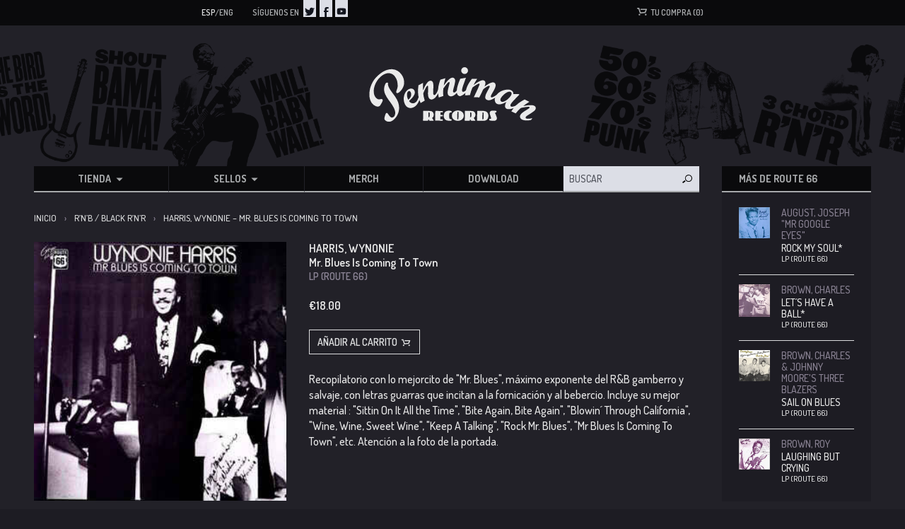

--- FILE ---
content_type: text/html; charset=utf-8
request_url: https://pennimanrecords.com/collections/r-n-b-black-r-n-r/products/harris-wynonie-mr-blues-is-coming-to-town-lp
body_size: 28229
content:
<!doctype html>
<!--[if lt IE 7]><html class="no-js lt-ie9 lt-ie8 lt-ie7" lang="en"> <![endif]-->
<!--[if IE 7]><html class="no-js lt-ie9 lt-ie8" lang="en"> <![endif]-->
<!--[if IE 8]><html class="no-js lt-ie9" lang="en"> <![endif]-->
<!--[if IE 9 ]><html class="ie9 no-js"> <![endif]-->
<!--[if (gt IE 9)|!(IE)]><!--> <html class="no-js"> <!--<![endif]-->
<head>

    

    <!-- Basic page needs ================================================== -->
    <meta charset="utf-8">
    <meta http-equiv="X-UA-Compatible" content="IE=edge,chrome=1">

    

    <link rel="icon" type="image/x-icon" href="//pennimanrecords.com/cdn/shop/t/2/assets/favicon.ico?v=156292336620166718501488864738">
    <link rel="icon" type="image/png" href="//pennimanrecords.com/cdn/shop/t/2/assets/favicon-16x16.png?v=115415420932625842441488864732" sizes="16x16">
    <link rel="icon" type="image/png" href="//pennimanrecords.com/cdn/shop/t/2/assets/favicon-32x32.png?v=21414106688176546391488864735" sizes="32x32">
    <link rel="icon" type="image/png" href="//pennimanrecords.com/cdn/shop/t/2/assets/favicon-96x96.png?v=4951791773537939471488864736" sizes="96x96">
    <link rel="icon" type="image/png" href="//pennimanrecords.com/cdn/shop/t/2/assets/favicon-128x128.png?v=52312547413029735171488864729" sizes="128x128">
    <link rel="icon" type="image/png" href="//pennimanrecords.com/cdn/shop/t/2/assets/favicon-144x144.png?v=54932780624968294471488864730" sizes="144x144">
    <link rel="icon" type="image/png" href="//pennimanrecords.com/cdn/shop/t/2/assets/favicon-196x196.png?v=35642778105908898421488864733" sizes="196x196">

    <link rel="apple-touch-icon-precomposed" sizes="57x57" href="//pennimanrecords.com/cdn/shop/t/2/assets/apple-touch-icon-57x57.png?v=63090267504871126731488864721">
    <link rel="apple-touch-icon-precomposed" sizes="76x76" href="//pennimanrecords.com/cdn/shop/t/2/assets/apple-touch-icon-76x76.png?v=4146779342026392531488864727">
    <link rel="apple-touch-icon-precomposed" sizes="120x120" href="//pennimanrecords.com/cdn/shop/t/2/assets/apple-touch-icon-120x120.png?v=16112335969480920911488864724">
    <link rel="apple-touch-icon-precomposed" sizes="152x152" href="//pennimanrecords.com/cdn/shop/t/2/assets/apple-touch-icon-152x152.png?v=109297373400108338771488864726">
    <link rel="apple-touch-icon-precomposed" sizes="180x180" href="//pennimanrecords.com/cdn/shop/t/2/assets/apple-touch-icon-180x180.png?v=71979955477588140741488864723">


    <!-- Title and description ================================================== -->
    
        <title>Harris, Wynonie  &ndash; Mr. Blues Is Coming To Town | Penniman Records</title>
    

    

    <meta name="google-site-verification" content="3h5q4YqXQjmqco_JWCqWPcDssmryV_py06ZJ0CBdglw" />

    
        <meta name="description" content="Compilation of the best of &quot;Mr. Blues&quot;, the king of wild delinquent R´n´B with those dirty lyrics inciting us good citizens to acts of fornication and debauchery. Includes his best work : &quot;Sittin On It All the Time&quot;, &quot;Bite Again, Bite Again&quot;, &quot;Blowin´ Through California&quot;, &quot;Wine,Wine, Sweet Wine&quot;, &quot;Keep A Talking&quot;, &quot;Roc">
    

    <!-- Helpers ================================================== -->
    <!-- /snippets/social-meta-tags.liquid -->


  <meta property="og:type" content="product">
  <meta property="og:title" content="Brown, Roy|Laughing but Crying">
  
  <meta property="og:image" content="http://pennimanrecords.com/cdn/shop/products/ROY2_grande.jpg?v=1539010774">
  <meta property="og:image:secure_url" content="https://pennimanrecords.com/cdn/shop/products/ROY2_grande.jpg?v=1539010774">
  
  <meta property="og:price:amount" content="18.00">
  <meta property="og:price:currency" content="EUR">


  <meta property="og:description" content="Compilation of the best of &quot;Mr. Blues&quot;, the king of wild delinquent R´n´B with those dirty lyrics inciting us good citizens to acts of fornication and debauchery. Includes his best work : &quot;Sittin On It All the Time&quot;, &quot;Bite Again, Bite Again&quot;, &quot;Blowin´ Through California&quot;, &quot;Wine,Wine, Sweet Wine&quot;, &quot;Keep A Talking&quot;, &quot;Roc">

  <meta property="og:url" content="https://pennimanrecords.com/products/harris-wynonie-mr-blues-is-coming-to-town-lp">
  <meta property="og:site_name" content="Penniman Records">





  <meta name="twitter:site" content="@">


  <meta name="twitter:card" content="product">
  <meta name="twitter:title" content="Brown, Roy|Laughing but Crying">
  <meta name="twitter:description" content="&quot;Roy Brown Boogie&quot;, &quot;Special Lesson nº 1&quot;, &quot;Rainy Weather Blues&quot;, &quot;End Of My Journey&quot;, &quot;New Rebecca&quot;, &quot;Double Crossing Woman&quot;, etc.

|
Lo mejor de este mítico &quot;shouter&quot; para los sellos Deluxe, King e Imperial (1947-1959). Con &quot;Roy Brown Boogie&quot;, &quot;Special Lesson nº 1&quot;, &quot;Rainy Weather Blues&quot;, &quot;End Of My Journey&quot;, &quot;New Rebecca&quot;, &quot;Double Crossing Woman&quot;, etc.
">
  <meta name="twitter:image" content="https://pennimanrecords.com/cdn/shop/products/ROY2_medium.jpg?v=1539010774">
  <meta name="twitter:image:width" content="240">
  <meta name="twitter:image:height" content="240">
  <meta name="twitter:label1" content="Price">
  
  <meta name="twitter:data1" content="&amp;euro;18.00 EUR">
  
  <meta name="twitter:label2" content="Brand">
  <meta name="twitter:data2" content="bear family">
  


    <link rel="canonical" href="https://pennimanrecords.com/products/harris-wynonie-mr-blues-is-coming-to-town-lp">
    <meta name="viewport" content="width=device-width,initial-scale=1">

    <!-- BL theme settings ================================================== -->
    <script>
        // save all theme settings in a js object, to be able to use settings in js without mixing it with liquid
        window._bilingualTheme = {};
        window._bilingualTheme.settings = {"color_primary":"#204a80","color_secondary":"#dcdcdc","color_body_bg":"#ffffff","color_borders":"#e5e5e5","color_body_text":"#333333","color_footer_bg":"#f2f2f2","color_footer_text":"#636363","color_footer_social_link":"#bbbbbb","logo_use_image":false,"logo_max_width":"450","favicon_enable":false,"footer_social_enable":false,"social_twitter_link":"","social_facebook_link":"","footer_newsletter_enable":false,"newsletter_form_action":"","cart_notes_enable":false,"cart_vendor_enable":false,"ajax_cart_enable":false,"twittercard_handle":"@","checkout_use_storefront_logo":false,"checkout_logo_position":"left","checkout_logo_size":"medium","checkout_body_background_color":"#fff","checkout_input_background_color_mode":"white","checkout_sidebar_background_color":"#fafafa","checkout_heading_font":"-apple-system, BlinkMacSystemFont, 'Segoe UI', Roboto, Helvetica, Arial, sans-serif, 'Apple Color Emoji', 'Segoe UI Emoji', 'Segoe UI Symbol'","checkout_body_font":"-apple-system, BlinkMacSystemFont, 'Segoe UI', Roboto, Helvetica, Arial, sans-serif, 'Apple Color Emoji', 'Segoe UI Emoji', 'Segoe UI Symbol'","checkout_accent_color":"#1990C6","checkout_button_color":"#1990C6","checkout_error_color":"#e22120","customer_layout":"theme","main_background_color":"#ffffff","currencies":"EUR,USD","default_currency":"EUR","link_color":"#3e403a","link_hover_color":"#256120","button_color":"#277a20","button_hover_color":"#256120","button_text_color":"#ffffff","cancel_button_color":"#b8ad97","cancel_button_hover_color":"#b8ad97","cancel_button_text_color":"#000000","checkout_use_header_image":false,"checkout_banner_background_color":"#323232","checkout_logo":"","checkout_headline":"","checkout_call_to_action_color":"#8fc243","update_button_color":"#b8ad97","update_button_hover_color":"#b8ad97","update_button_text_color":"#000000","disabled_button_color":"#b8ad97","disabled_button_text_color":"#000000","lang1_button_color":"#277a20","lang1_button_hover_color":"#256120","lang1_button_text_color":"#ffffff","lang2_button_color":"#5c4e31","lang2_button_hover_color":"#8a774d","lang2_button_text_color":"#ffffff","main_menu_background_color":"#362525","main_menu_link_color":"#ffffff","main_menu_link_hover_color":"#eddfdf","main_menu_link_hover_background_color":"#1b1b1b","top_bar_background_color":"#000000","top_bar_link_color":"#aaaaaa","top_bar_hover_link_color":"#ffffff","footer_background_color":"#f5f5f5","footer_link_color":"#000000","footer_hover_link_color":"#7d6262","sidebar_background_color":"#ffffff","sidebar_link_color":"#5e5e5e","sidebar_link_hover_color":"#000000","sidebar_link_hover_background_color":"#ffffff","sidebar_button_color":"#000000","sidebar_button_text_color":"#ffffff","sidebar_button_hover_color":"#757575","on_sale_color":"#000000","on_sale_bg_color":"#eddfdf","sold_out_color":"#5c5c5c","sold_out_bg_color":"#d6d6d6","logo_font_size":"20","nav_font_size":"14","regular_font_size":"13","frontpage_collection_title":"Delicious Coffee Collections|Nuestra Colección de Café","slideshow_height":"auto","image_1_link":"http:\/\/bilingual-coffee-theme.myshopify.com\/collections\/all","image_1_title":"The First Ever Bilingual Theme For Shopify|La Primera Plantilla Bilingüe‎ En La Historia","image_1_btn_text":"Learn more \u003e|Más Información \u003e","image_2_link":"http:\/\/bilingual-coffee-theme.myshopify.com\/collections\/decaf-coffee-caf-descafeinado","image_2_title":"Your business in two languages (or just one)|Su negocio en dos idiomas (o solo uno)","image_2_btn_text":"Buy Now \u003e|Comprar \u003e","image_3_link":"http:\/\/bilingual-coffee-theme.myshopify.com\/collections\/all","image_3_title":"","image_3_btn_text":"","image_4_link":"#myurl4","image_4_title":"","image_4_btn_text":"","image_5_link":"#myurl5","image_5_title":"","image_5_btn_text":"","testimonial_header":"What our customers say|Comentarios de Nuestros Clientes","testimonial_1_feedback":"Great Service!|Gran Servicio!","testimonial_1_client":"John Smith","testimonial_2_feedback":"Delicious beans and fast delivery. I'll be back!|Café Delicioso y envio rapido. Volveré!","testimonial_2_client":"Felix Feliz","testimonial_3_feedback":"Love the variety -- and the website.|Me encanta la variedad -- y el sitio web.","testimonial_3_client":"John Doe","testimonial_4_feedback":"","testimonial_4_client":"","testimonial_5_feedback":"","testimonial_5_client":"","thumbnail_image_fixed_height":"200","thumbnail_container_fixed_height":"310","product_page_button_text":"Add To Cart|Añadir a la cesta","lang1":"Eng","lang2":"Esp","bl_account":"Account|Cuenta","bl_account_details":"Account Details and Order History|Datos de la cuenta y el historial de pedidos","bl_activate_account":"Activate Account|Activar la Cuenta","bl_add_address":"Add New Address|Añadir nueva dirección","bl_address":"Address|Dirección","bl_all":"all|todo","bl_all_products":"All Products|Todos los Productos","bl_and":"And|y","bl_articles_tagged":"Articles tagged with|Artículos etiquetados con","bl_billing_address":"Billing Address|Dirección de Facturación","bl_by":"by|por","bl_cancel":"Cancel|Cancelar","bl_cart":"Your cart|Tu compra","bl_checkout":"Checkout|Carro","bl_city":"City|Ciudad","bl_close":"Close|Cerrar","bl_comment":"Comment|Comentario","bl_comments":"Comments|Comentarios","bl_comments_needs_approval":"Comments have to be approved before showing up|Comentarios deben ser aprobados antes de presentarse","bl_company":"Company|Empresa","bl_confirm_password":"Confirm Password|Confirmar contraseña","bl_continue_shopping":"Continue Shopping|Seguir comprando","bl_continue_guest":"Continue as Guest|Seguir como visitante","bl_copyright":"Copyright|Copyright","bl_country":"Country|Pais","bl_create_account":"Create account","bl_create_your_password":"Create your password to activate your account|Crear contraseña para activar su cuenta","bl_currencies":"Currencies|Monedas","bl_date":"Date|Fecha","bl_decline_invitation":"Decline Invitation","bl_default":"Default|Defecto","bl_delete":"Delete|Borrar","bl_description":"Description|Descripción","bl_details":"Details|Detalles","bl_discount":"Discount","bl_email":"Email Address|Correo electrónico","bl_edit":"Edit|Editar","bl_new_password":"Enter a new password for:Nueva contraseña:","bl_field":"field","bl_first":"First Name|Nombre","bl_forgot_password":"Forgot your password?|¿Olvidaste tu contraseña?","bl_fulfilled":"Fulfilled","bl_fulfillment_status":"Fulfillment Status|Status de enviar","bl_go":"GO|IR","bl_back_home":"Back home|Volver al inicio","bl_guest_login":"Guest Login|Loginear como visitante","bl_item_added":"Item added to your cart:|Cosa añadido a su carrito","bl_item_not_added":"Item was not added|Cosa no era añadido","bl_items_in_your_cart":"Items in your cart|Productos en su carro","bl_last":"Last Name|Apellido","bl_leave_comment":"Leave a comment|Deja un comentario","bl_login":"Login|Login","bl_logout":"Logout|Logout","bl_mng_account_address":"Manage Account Address|Manejar direccion de la cuenta","bl_message":"Message|Mensaje","bl_fill_correctly":"must be filled in correctly|debe ser llenado correctamente","bl_name":"Name|Nombre","bl_new_customers":"New Customers|Nuevos clientes:","bl_next":"Next|Próximo","bl_no_results":"No results found for|No se han encontrado resultados para","bl_no_products_found":"No results found|No hay resultados","bl_not_all_fields_filled":"Not all the fields have been filled out correctly!|No todos los campos se han llenado correctamente!","bl_on_sale_text":"On Sale","bl_or":"or|o","bl_order":"Order|Pedido","bl_order_cancelled":"Order Cancelled|Pedido Cancelado","bl_order_note_text":"Add a note to your order","bl_ordered_on":"Ordered on|Ordenado en:","bl_out_of_stock":"Out of stock|Agotado","bl_page_not_found":"Page Not Found|Página no Encontrada","bl_password":"Password|Contraseña","bl_password_blank":"Password can't be blank","bl_payment_status":"Payment Status|Status de pago","bl_phone":"Phone|Telefono","bl_please_select":"- Please Select --|- Seleccione --","bl_posted":"Posted|Enviado","bl_previous":"Previous|Anterior","bl_price":"Price|Precio","bl_product":"Product|Producto","bl_prod_collections":"Product Collections|Colecciones de Producto","bl_province":"Province|Providencia","bl_qty":"Qty|Cantidad","bl_read_more":"Read more|Leer más","bl_recent_articles":"Recent articles|Artículos recientes","bl_related_products_text":"Related references|Otras referencias","bl_reset_account_pass":"Reset Account Password|Crear contraseña de nuevo","bl_reset_pass":"Reset Account Password|Crear contraseña de nuevo","bl_results_for":"Results for|Resultados por","bl_return_account_page":"Return to Account page|Devolver a la cuenta","bl_return_store":"Return to mailorder|Volver al catáogo","bl_home":"Home|Inicio","bl_store":"Mailorder|Catálogo","bl_returning_customers":"Wholesale login|Login tiendas","bl_search":"Search|Buscar","bl_search_catalog":"Search catalog for|Buscar catálogo por","bl_sent_verify_email":"We have sent an email to the email address you entered, please click the link included to verify your email address","bl_set_default_address":"Set as Default Address?|Programar como direccion formal?","bl_sign_up":"Sign Up|Subscribe me","bl_shipping":"Shipping","bl_shipping_address":"Shipping Address|Dirección de envío","bl_sold_out":"Sold Out|Sold Out","bl_submit":"Submit|Submitir","bl_unable_to_submit":"Oops, sorry. We were unable to submit your inquiry. Please correct the following and submit again|Vaya, lo siento. No fue posible enviar su consulta. Por favor, corrija los siguientes y presentar de nuevo","bl_subtotal":"Subtotal|Total parcial","bl_comment_posted":"Successfully posted your comment|Éxito publicado tu comentario","bl_tax":"Tax|Impuesto","bl_well_be_back":"Thanks for contacting us! We'll get back to you as soon as possible.|Gracias por contactarnos. Estaremos en contacto lo mas pronto posible.","bl_if_you_forgot_password":"If you've forgotten your password, you can reset your password here","bl_invalid_email":"Email is invalid","bl_item_sold_out":"The item you tried to buy is sold out|Lo que quieres esta agotado","bl_to":"to|á","bl_total":"Total|Total","bl_404_text":"Uh oh! The page you're looking for can't be found|Uh oh! La página que está buscando no se puede encontrar","bl_update":"Update|Actualizar","bl_update_cart":"Update cart|Actualizar Carrito","bl_check_out":"Check Out|Finalizar Pedido","bl_view_more":"View more|Ver más","bl_more_by":"More by|Más de","bl_view_addresses":"View Addresses|Ver Direcciones","bl_view_comments_for":"View comments for|Ver los comentarios de","bl_view_all_products":"View all products|Ver todos los productos","bl_email_reset_password":"We will send you an email to reset your password|Le enviaremos la nueva contraseña","bl_try_home_search":"You could try going back home or try the search instead|Podrías intentar volver al inicio o probar el buscador","bl_no_orders":"You haven't placed any orders yet:|No has pedido todavia","bl_cart_empty":"Your shopping cart is empty|Tu carrito está vacío","bl_shipping_at_checkout":"Shipping \u0026 taxes calculated at checkout|Gastos de envío y descuentos calculado al momento de pagar","bl_cart_add":"Add to cart|Añadir al carrito","bl_zip":"Zip|Codigo Postal","mailchimp_user":"10710e05d11ff74eab400f2f3","mailchimp_list_id":"18a931a751","newsletter_heading_footer":"Subscribe to our newsletter.|Suscríbete a nuestro boletín","social_icons_heading_text":"Follow Us|Síguenos en","facebook_link":"https:\/\/www.facebook.com\/pages\/Penniman-Records\/146162392072357","twitter_link":"https:\/\/twitter.com\/EnricBosser","instagram_link":"","pinterest_link":"","google_plus_link":"","youtube_link":"https:\/\/www.youtube.com\/user\/ricarditoinc","flickr_link":"","image_1_desc":"Wait no longer: Your entire website in two languages|No espere más: su sitio web en dos idiomas","image_2_desc":"Fully responsive, customisable and easy to use|Responsivo y fácil de usar","image_3_desc":"","image_4_desc":"These two coffee grandmasters have worked together for \/..\/","image_5_desc":"IMAGE 5","logo_google_webfont_font":"Cabin","logo_websafe_font":"Futura, 'Century Gothic', AppleGothic, sans-serif","logo_weight":"normal","logo_font_style":"none","heading_google_webfont_font":"Bree+Serif","heading_websafe_font":"Futura, 'Century Gothic', AppleGothic, sans-serif","heading_weight":"normal","heading_font_style":"none","nav_google_webfont_font":"Bree+Serif","nav_websafe_font":"Futura, 'Century Gothic', AppleGothic, sans-serif","nav_weight":"normal","nav_font_style":"uppercase","regular_google_webfont_font":"Anton","regular_websafe_font":"'Helvetica Neue', Helvetica, Arial, sans-serif","regular_weight":"normal","regular_font_style":"none","slideshow_speed":"6000","testimonials_speed":"5000","use_logo_image":true,"logo_left":false,"custom_background_image":false,"show_breadcrumb":true,"use_currency_converter":true,"show_collection_description":false,"show_slideshow":true,"show_image_1":true,"show_image_2":true,"show_image_3":false,"show_image_4":false,"show_image_5":false,"testimonial_1_show":true,"testimonial_1_photo_show":true,"testimonial_2_show":true,"testimonial_2_photo_show":true,"testimonial_3_show":false,"testimonial_3_photo_show":false,"testimonial_4_show":false,"testimonial_4_photo_show":false,"testimonial_5_show":false,"testimonial_5_photo_show":false,"thumbnail_border":false,"show_product_tags_on_collection":true,"show_view_more_button_on_collections":true,"fix_thumbnail_image_height":false,"fix_thumbnail_container_height":false,"product_title_upcase":false,"show_product_tags":true,"show_social_button":true,"show_related_products":true,"show_quantity":true,"use_lang2":true,"display_extra_checkout_buttons":true,"show_theme_credits":true,"newsletter_enabled":true,"american_express":true,"visa":true,"mastercard":true,"paypal":true,"google":true,"background_image_style":"repeat","logo_font_method":"google_webfonts","heading_font_method":"google_webfonts","nav_font_method":"google_webfonts","regular_font_method":"websafe","primary_language":"2","sidebar_default_state":"opened","newsletter_system":"mailchimp","product_border":"true","sale_icon":"label label-danger","related_products_text":"Related Products|Productos relacionados","on_sale_text":"On sale|Oferta!","order_note_text":"Add a note to your order|Agregar una nota a su pedido","use_lang1":"true","supported_currencies":"AUD USD CAD EUR","currency_format":"money_with_currency_format","show_multiple_currencies":"false","mailchimp_link":"mailchimpurl","show_product_type":"true","show_product_vendor":"true","discover":"true","cirrus":"true","delta":"true","testimonial_slider_show":"true","bl_address1":"Address1|Dirección 1","bl_address2":"Address2|Dirección 2","bl_forgot_password?":"Forgot your password?|¿Olvidaste tu contraseña?","linklist_header_one":"top-menu-preguntas-frecuentes","nav_dropdown_linklist":"main-menu","banner_content_page":"","welcome_message":"frontpage","featured_collection_1":"","featured_collection_2":"single-origin-or-gen-singular","featured_collection_3":"decaf-coffee-caf-descafeinado","frontpage_collection":"top-rated-coffee-blends","sidebar_linklist_1":"main-menu","sidebar_linklist_2":"shop-coffee-tienda","sidebar_linklist_3":"","footer_linklist_1":"footer","footer_linklist_2":"footer","top-bar_background_color":"#000000","top-bar_link_color":"#aaaaaa","top-bar_hover_link_color":"#ffffff","collection_col_count":"3","linklist_main_menu":"main-menu","featured_products_limit":"4"};
        window._bilingualTheme.template = "product";
        window._bilingualTheme.shopName = "Penniman Records";
        window._bilingualTheme.shopCurrency = "EUR";
    </script>

    <!-- Google Fonts ================================================== -->
    <link href='//fonts.googleapis.com/css?family=Dosis:500,600,700' rel='stylesheet' type='text/css'>

    <!-- CSS ================================================== -->
    <link href="//pennimanrecords.com/cdn/shop/t/2/assets/screen.css?v=164085202569251209771674756236" rel="stylesheet" type="text/css" media="all" />

    <!-- Header hook for plugins ================================================== -->
    <script>window.performance && window.performance.mark && window.performance.mark('shopify.content_for_header.start');</script><meta id="shopify-digital-wallet" name="shopify-digital-wallet" content="/7779555/digital_wallets/dialog">
<meta name="shopify-checkout-api-token" content="b68f2f4882b1feb9d7853f4951956c6a">
<meta id="in-context-paypal-metadata" data-shop-id="7779555" data-venmo-supported="false" data-environment="production" data-locale="es_ES" data-paypal-v4="true" data-currency="EUR">
<link rel="alternate" type="application/json+oembed" href="https://pennimanrecords.com/products/harris-wynonie-mr-blues-is-coming-to-town-lp.oembed">
<script async="async" src="/checkouts/internal/preloads.js?locale=es-ES"></script>
<script id="shopify-features" type="application/json">{"accessToken":"b68f2f4882b1feb9d7853f4951956c6a","betas":["rich-media-storefront-analytics"],"domain":"pennimanrecords.com","predictiveSearch":true,"shopId":7779555,"locale":"es"}</script>
<script>var Shopify = Shopify || {};
Shopify.shop = "penniman-records.myshopify.com";
Shopify.locale = "es";
Shopify.currency = {"active":"EUR","rate":"1.0"};
Shopify.country = "ES";
Shopify.theme = {"name":"penniman-theme","id":28423684,"schema_name":null,"schema_version":null,"theme_store_id":null,"role":"main"};
Shopify.theme.handle = "null";
Shopify.theme.style = {"id":null,"handle":null};
Shopify.cdnHost = "pennimanrecords.com/cdn";
Shopify.routes = Shopify.routes || {};
Shopify.routes.root = "/";</script>
<script type="module">!function(o){(o.Shopify=o.Shopify||{}).modules=!0}(window);</script>
<script>!function(o){function n(){var o=[];function n(){o.push(Array.prototype.slice.apply(arguments))}return n.q=o,n}var t=o.Shopify=o.Shopify||{};t.loadFeatures=n(),t.autoloadFeatures=n()}(window);</script>
<script id="shop-js-analytics" type="application/json">{"pageType":"product"}</script>
<script defer="defer" async type="module" src="//pennimanrecords.com/cdn/shopifycloud/shop-js/modules/v2/client.init-shop-cart-sync_2Gr3Q33f.es.esm.js"></script>
<script defer="defer" async type="module" src="//pennimanrecords.com/cdn/shopifycloud/shop-js/modules/v2/chunk.common_noJfOIa7.esm.js"></script>
<script defer="defer" async type="module" src="//pennimanrecords.com/cdn/shopifycloud/shop-js/modules/v2/chunk.modal_Deo2FJQo.esm.js"></script>
<script type="module">
  await import("//pennimanrecords.com/cdn/shopifycloud/shop-js/modules/v2/client.init-shop-cart-sync_2Gr3Q33f.es.esm.js");
await import("//pennimanrecords.com/cdn/shopifycloud/shop-js/modules/v2/chunk.common_noJfOIa7.esm.js");
await import("//pennimanrecords.com/cdn/shopifycloud/shop-js/modules/v2/chunk.modal_Deo2FJQo.esm.js");

  window.Shopify.SignInWithShop?.initShopCartSync?.({"fedCMEnabled":true,"windoidEnabled":true});

</script>
<script id="__st">var __st={"a":7779555,"offset":3600,"reqid":"834706c7-c764-4aa9-bc08-b1bac9002aff-1769264756","pageurl":"pennimanrecords.com\/collections\/r-n-b-black-r-n-r\/products\/harris-wynonie-mr-blues-is-coming-to-town-lp","u":"943b0cf14d50","p":"product","rtyp":"product","rid":8581239698};</script>
<script>window.ShopifyPaypalV4VisibilityTracking = true;</script>
<script id="captcha-bootstrap">!function(){'use strict';const t='contact',e='account',n='new_comment',o=[[t,t],['blogs',n],['comments',n],[t,'customer']],c=[[e,'customer_login'],[e,'guest_login'],[e,'recover_customer_password'],[e,'create_customer']],r=t=>t.map((([t,e])=>`form[action*='/${t}']:not([data-nocaptcha='true']) input[name='form_type'][value='${e}']`)).join(','),a=t=>()=>t?[...document.querySelectorAll(t)].map((t=>t.form)):[];function s(){const t=[...o],e=r(t);return a(e)}const i='password',u='form_key',d=['recaptcha-v3-token','g-recaptcha-response','h-captcha-response',i],f=()=>{try{return window.sessionStorage}catch{return}},m='__shopify_v',_=t=>t.elements[u];function p(t,e,n=!1){try{const o=window.sessionStorage,c=JSON.parse(o.getItem(e)),{data:r}=function(t){const{data:e,action:n}=t;return t[m]||n?{data:e,action:n}:{data:t,action:n}}(c);for(const[e,n]of Object.entries(r))t.elements[e]&&(t.elements[e].value=n);n&&o.removeItem(e)}catch(o){console.error('form repopulation failed',{error:o})}}const l='form_type',E='cptcha';function T(t){t.dataset[E]=!0}const w=window,h=w.document,L='Shopify',v='ce_forms',y='captcha';let A=!1;((t,e)=>{const n=(g='f06e6c50-85a8-45c8-87d0-21a2b65856fe',I='https://cdn.shopify.com/shopifycloud/storefront-forms-hcaptcha/ce_storefront_forms_captcha_hcaptcha.v1.5.2.iife.js',D={infoText:'Protegido por hCaptcha',privacyText:'Privacidad',termsText:'Términos'},(t,e,n)=>{const o=w[L][v],c=o.bindForm;if(c)return c(t,g,e,D).then(n);var r;o.q.push([[t,g,e,D],n]),r=I,A||(h.body.append(Object.assign(h.createElement('script'),{id:'captcha-provider',async:!0,src:r})),A=!0)});var g,I,D;w[L]=w[L]||{},w[L][v]=w[L][v]||{},w[L][v].q=[],w[L][y]=w[L][y]||{},w[L][y].protect=function(t,e){n(t,void 0,e),T(t)},Object.freeze(w[L][y]),function(t,e,n,w,h,L){const[v,y,A,g]=function(t,e,n){const i=e?o:[],u=t?c:[],d=[...i,...u],f=r(d),m=r(i),_=r(d.filter((([t,e])=>n.includes(e))));return[a(f),a(m),a(_),s()]}(w,h,L),I=t=>{const e=t.target;return e instanceof HTMLFormElement?e:e&&e.form},D=t=>v().includes(t);t.addEventListener('submit',(t=>{const e=I(t);if(!e)return;const n=D(e)&&!e.dataset.hcaptchaBound&&!e.dataset.recaptchaBound,o=_(e),c=g().includes(e)&&(!o||!o.value);(n||c)&&t.preventDefault(),c&&!n&&(function(t){try{if(!f())return;!function(t){const e=f();if(!e)return;const n=_(t);if(!n)return;const o=n.value;o&&e.removeItem(o)}(t);const e=Array.from(Array(32),(()=>Math.random().toString(36)[2])).join('');!function(t,e){_(t)||t.append(Object.assign(document.createElement('input'),{type:'hidden',name:u})),t.elements[u].value=e}(t,e),function(t,e){const n=f();if(!n)return;const o=[...t.querySelectorAll(`input[type='${i}']`)].map((({name:t})=>t)),c=[...d,...o],r={};for(const[a,s]of new FormData(t).entries())c.includes(a)||(r[a]=s);n.setItem(e,JSON.stringify({[m]:1,action:t.action,data:r}))}(t,e)}catch(e){console.error('failed to persist form',e)}}(e),e.submit())}));const S=(t,e)=>{t&&!t.dataset[E]&&(n(t,e.some((e=>e===t))),T(t))};for(const o of['focusin','change'])t.addEventListener(o,(t=>{const e=I(t);D(e)&&S(e,y())}));const B=e.get('form_key'),M=e.get(l),P=B&&M;t.addEventListener('DOMContentLoaded',(()=>{const t=y();if(P)for(const e of t)e.elements[l].value===M&&p(e,B);[...new Set([...A(),...v().filter((t=>'true'===t.dataset.shopifyCaptcha))])].forEach((e=>S(e,t)))}))}(h,new URLSearchParams(w.location.search),n,t,e,['guest_login'])})(!0,!0)}();</script>
<script integrity="sha256-4kQ18oKyAcykRKYeNunJcIwy7WH5gtpwJnB7kiuLZ1E=" data-source-attribution="shopify.loadfeatures" defer="defer" src="//pennimanrecords.com/cdn/shopifycloud/storefront/assets/storefront/load_feature-a0a9edcb.js" crossorigin="anonymous"></script>
<script data-source-attribution="shopify.dynamic_checkout.dynamic.init">var Shopify=Shopify||{};Shopify.PaymentButton=Shopify.PaymentButton||{isStorefrontPortableWallets:!0,init:function(){window.Shopify.PaymentButton.init=function(){};var t=document.createElement("script");t.src="https://pennimanrecords.com/cdn/shopifycloud/portable-wallets/latest/portable-wallets.es.js",t.type="module",document.head.appendChild(t)}};
</script>
<script data-source-attribution="shopify.dynamic_checkout.buyer_consent">
  function portableWalletsHideBuyerConsent(e){var t=document.getElementById("shopify-buyer-consent"),n=document.getElementById("shopify-subscription-policy-button");t&&n&&(t.classList.add("hidden"),t.setAttribute("aria-hidden","true"),n.removeEventListener("click",e))}function portableWalletsShowBuyerConsent(e){var t=document.getElementById("shopify-buyer-consent"),n=document.getElementById("shopify-subscription-policy-button");t&&n&&(t.classList.remove("hidden"),t.removeAttribute("aria-hidden"),n.addEventListener("click",e))}window.Shopify?.PaymentButton&&(window.Shopify.PaymentButton.hideBuyerConsent=portableWalletsHideBuyerConsent,window.Shopify.PaymentButton.showBuyerConsent=portableWalletsShowBuyerConsent);
</script>
<script data-source-attribution="shopify.dynamic_checkout.cart.bootstrap">document.addEventListener("DOMContentLoaded",(function(){function t(){return document.querySelector("shopify-accelerated-checkout-cart, shopify-accelerated-checkout")}if(t())Shopify.PaymentButton.init();else{new MutationObserver((function(e,n){t()&&(Shopify.PaymentButton.init(),n.disconnect())})).observe(document.body,{childList:!0,subtree:!0})}}));
</script>
<link id="shopify-accelerated-checkout-styles" rel="stylesheet" media="screen" href="https://pennimanrecords.com/cdn/shopifycloud/portable-wallets/latest/accelerated-checkout-backwards-compat.css" crossorigin="anonymous">
<style id="shopify-accelerated-checkout-cart">
        #shopify-buyer-consent {
  margin-top: 1em;
  display: inline-block;
  width: 100%;
}

#shopify-buyer-consent.hidden {
  display: none;
}

#shopify-subscription-policy-button {
  background: none;
  border: none;
  padding: 0;
  text-decoration: underline;
  font-size: inherit;
  cursor: pointer;
}

#shopify-subscription-policy-button::before {
  box-shadow: none;
}

      </style>

<script>window.performance && window.performance.mark && window.performance.mark('shopify.content_for_header.end');</script>

    <script src="//ajax.googleapis.com/ajax/libs/jquery/1.11.0/jquery.min.js" type="text/javascript"></script>
    <script src="//pennimanrecords.com/cdn/shop/t/2/assets/modernizr.min.js?v=137617515274177302221434259455" type="text/javascript"></script>

    

<link href="https://monorail-edge.shopifysvc.com" rel="dns-prefetch">
<script>(function(){if ("sendBeacon" in navigator && "performance" in window) {try {var session_token_from_headers = performance.getEntriesByType('navigation')[0].serverTiming.find(x => x.name == '_s').description;} catch {var session_token_from_headers = undefined;}var session_cookie_matches = document.cookie.match(/_shopify_s=([^;]*)/);var session_token_from_cookie = session_cookie_matches && session_cookie_matches.length === 2 ? session_cookie_matches[1] : "";var session_token = session_token_from_headers || session_token_from_cookie || "";function handle_abandonment_event(e) {var entries = performance.getEntries().filter(function(entry) {return /monorail-edge.shopifysvc.com/.test(entry.name);});if (!window.abandonment_tracked && entries.length === 0) {window.abandonment_tracked = true;var currentMs = Date.now();var navigation_start = performance.timing.navigationStart;var payload = {shop_id: 7779555,url: window.location.href,navigation_start,duration: currentMs - navigation_start,session_token,page_type: "product"};window.navigator.sendBeacon("https://monorail-edge.shopifysvc.com/v1/produce", JSON.stringify({schema_id: "online_store_buyer_site_abandonment/1.1",payload: payload,metadata: {event_created_at_ms: currentMs,event_sent_at_ms: currentMs}}));}}window.addEventListener('pagehide', handle_abandonment_event);}}());</script>
<script id="web-pixels-manager-setup">(function e(e,d,r,n,o){if(void 0===o&&(o={}),!Boolean(null===(a=null===(i=window.Shopify)||void 0===i?void 0:i.analytics)||void 0===a?void 0:a.replayQueue)){var i,a;window.Shopify=window.Shopify||{};var t=window.Shopify;t.analytics=t.analytics||{};var s=t.analytics;s.replayQueue=[],s.publish=function(e,d,r){return s.replayQueue.push([e,d,r]),!0};try{self.performance.mark("wpm:start")}catch(e){}var l=function(){var e={modern:/Edge?\/(1{2}[4-9]|1[2-9]\d|[2-9]\d{2}|\d{4,})\.\d+(\.\d+|)|Firefox\/(1{2}[4-9]|1[2-9]\d|[2-9]\d{2}|\d{4,})\.\d+(\.\d+|)|Chrom(ium|e)\/(9{2}|\d{3,})\.\d+(\.\d+|)|(Maci|X1{2}).+ Version\/(15\.\d+|(1[6-9]|[2-9]\d|\d{3,})\.\d+)([,.]\d+|)( \(\w+\)|)( Mobile\/\w+|) Safari\/|Chrome.+OPR\/(9{2}|\d{3,})\.\d+\.\d+|(CPU[ +]OS|iPhone[ +]OS|CPU[ +]iPhone|CPU IPhone OS|CPU iPad OS)[ +]+(15[._]\d+|(1[6-9]|[2-9]\d|\d{3,})[._]\d+)([._]\d+|)|Android:?[ /-](13[3-9]|1[4-9]\d|[2-9]\d{2}|\d{4,})(\.\d+|)(\.\d+|)|Android.+Firefox\/(13[5-9]|1[4-9]\d|[2-9]\d{2}|\d{4,})\.\d+(\.\d+|)|Android.+Chrom(ium|e)\/(13[3-9]|1[4-9]\d|[2-9]\d{2}|\d{4,})\.\d+(\.\d+|)|SamsungBrowser\/([2-9]\d|\d{3,})\.\d+/,legacy:/Edge?\/(1[6-9]|[2-9]\d|\d{3,})\.\d+(\.\d+|)|Firefox\/(5[4-9]|[6-9]\d|\d{3,})\.\d+(\.\d+|)|Chrom(ium|e)\/(5[1-9]|[6-9]\d|\d{3,})\.\d+(\.\d+|)([\d.]+$|.*Safari\/(?![\d.]+ Edge\/[\d.]+$))|(Maci|X1{2}).+ Version\/(10\.\d+|(1[1-9]|[2-9]\d|\d{3,})\.\d+)([,.]\d+|)( \(\w+\)|)( Mobile\/\w+|) Safari\/|Chrome.+OPR\/(3[89]|[4-9]\d|\d{3,})\.\d+\.\d+|(CPU[ +]OS|iPhone[ +]OS|CPU[ +]iPhone|CPU IPhone OS|CPU iPad OS)[ +]+(10[._]\d+|(1[1-9]|[2-9]\d|\d{3,})[._]\d+)([._]\d+|)|Android:?[ /-](13[3-9]|1[4-9]\d|[2-9]\d{2}|\d{4,})(\.\d+|)(\.\d+|)|Mobile Safari.+OPR\/([89]\d|\d{3,})\.\d+\.\d+|Android.+Firefox\/(13[5-9]|1[4-9]\d|[2-9]\d{2}|\d{4,})\.\d+(\.\d+|)|Android.+Chrom(ium|e)\/(13[3-9]|1[4-9]\d|[2-9]\d{2}|\d{4,})\.\d+(\.\d+|)|Android.+(UC? ?Browser|UCWEB|U3)[ /]?(15\.([5-9]|\d{2,})|(1[6-9]|[2-9]\d|\d{3,})\.\d+)\.\d+|SamsungBrowser\/(5\.\d+|([6-9]|\d{2,})\.\d+)|Android.+MQ{2}Browser\/(14(\.(9|\d{2,})|)|(1[5-9]|[2-9]\d|\d{3,})(\.\d+|))(\.\d+|)|K[Aa][Ii]OS\/(3\.\d+|([4-9]|\d{2,})\.\d+)(\.\d+|)/},d=e.modern,r=e.legacy,n=navigator.userAgent;return n.match(d)?"modern":n.match(r)?"legacy":"unknown"}(),u="modern"===l?"modern":"legacy",c=(null!=n?n:{modern:"",legacy:""})[u],f=function(e){return[e.baseUrl,"/wpm","/b",e.hashVersion,"modern"===e.buildTarget?"m":"l",".js"].join("")}({baseUrl:d,hashVersion:r,buildTarget:u}),m=function(e){var d=e.version,r=e.bundleTarget,n=e.surface,o=e.pageUrl,i=e.monorailEndpoint;return{emit:function(e){var a=e.status,t=e.errorMsg,s=(new Date).getTime(),l=JSON.stringify({metadata:{event_sent_at_ms:s},events:[{schema_id:"web_pixels_manager_load/3.1",payload:{version:d,bundle_target:r,page_url:o,status:a,surface:n,error_msg:t},metadata:{event_created_at_ms:s}}]});if(!i)return console&&console.warn&&console.warn("[Web Pixels Manager] No Monorail endpoint provided, skipping logging."),!1;try{return self.navigator.sendBeacon.bind(self.navigator)(i,l)}catch(e){}var u=new XMLHttpRequest;try{return u.open("POST",i,!0),u.setRequestHeader("Content-Type","text/plain"),u.send(l),!0}catch(e){return console&&console.warn&&console.warn("[Web Pixels Manager] Got an unhandled error while logging to Monorail."),!1}}}}({version:r,bundleTarget:l,surface:e.surface,pageUrl:self.location.href,monorailEndpoint:e.monorailEndpoint});try{o.browserTarget=l,function(e){var d=e.src,r=e.async,n=void 0===r||r,o=e.onload,i=e.onerror,a=e.sri,t=e.scriptDataAttributes,s=void 0===t?{}:t,l=document.createElement("script"),u=document.querySelector("head"),c=document.querySelector("body");if(l.async=n,l.src=d,a&&(l.integrity=a,l.crossOrigin="anonymous"),s)for(var f in s)if(Object.prototype.hasOwnProperty.call(s,f))try{l.dataset[f]=s[f]}catch(e){}if(o&&l.addEventListener("load",o),i&&l.addEventListener("error",i),u)u.appendChild(l);else{if(!c)throw new Error("Did not find a head or body element to append the script");c.appendChild(l)}}({src:f,async:!0,onload:function(){if(!function(){var e,d;return Boolean(null===(d=null===(e=window.Shopify)||void 0===e?void 0:e.analytics)||void 0===d?void 0:d.initialized)}()){var d=window.webPixelsManager.init(e)||void 0;if(d){var r=window.Shopify.analytics;r.replayQueue.forEach((function(e){var r=e[0],n=e[1],o=e[2];d.publishCustomEvent(r,n,o)})),r.replayQueue=[],r.publish=d.publishCustomEvent,r.visitor=d.visitor,r.initialized=!0}}},onerror:function(){return m.emit({status:"failed",errorMsg:"".concat(f," has failed to load")})},sri:function(e){var d=/^sha384-[A-Za-z0-9+/=]+$/;return"string"==typeof e&&d.test(e)}(c)?c:"",scriptDataAttributes:o}),m.emit({status:"loading"})}catch(e){m.emit({status:"failed",errorMsg:(null==e?void 0:e.message)||"Unknown error"})}}})({shopId: 7779555,storefrontBaseUrl: "https://pennimanrecords.com",extensionsBaseUrl: "https://extensions.shopifycdn.com/cdn/shopifycloud/web-pixels-manager",monorailEndpoint: "https://monorail-edge.shopifysvc.com/unstable/produce_batch",surface: "storefront-renderer",enabledBetaFlags: ["2dca8a86"],webPixelsConfigList: [{"id":"193921373","eventPayloadVersion":"v1","runtimeContext":"LAX","scriptVersion":"1","type":"CUSTOM","privacyPurposes":["ANALYTICS"],"name":"Google Analytics tag (migrated)"},{"id":"shopify-app-pixel","configuration":"{}","eventPayloadVersion":"v1","runtimeContext":"STRICT","scriptVersion":"0450","apiClientId":"shopify-pixel","type":"APP","privacyPurposes":["ANALYTICS","MARKETING"]},{"id":"shopify-custom-pixel","eventPayloadVersion":"v1","runtimeContext":"LAX","scriptVersion":"0450","apiClientId":"shopify-pixel","type":"CUSTOM","privacyPurposes":["ANALYTICS","MARKETING"]}],isMerchantRequest: false,initData: {"shop":{"name":"Penniman Records","paymentSettings":{"currencyCode":"EUR"},"myshopifyDomain":"penniman-records.myshopify.com","countryCode":"ES","storefrontUrl":"https:\/\/pennimanrecords.com"},"customer":null,"cart":null,"checkout":null,"productVariants":[{"price":{"amount":18.0,"currencyCode":"EUR"},"product":{"title":"Harris, Wynonie |Mr. Blues Is Coming To Town","vendor":"BEAR FAMILY","id":"8581239698","untranslatedTitle":"Harris, Wynonie |Mr. Blues Is Coming To Town","url":"\/products\/harris-wynonie-mr-blues-is-coming-to-town-lp","type":"LP"},"id":"28630118226","image":{"src":"\/\/pennimanrecords.com\/cdn\/shop\/products\/harris.jpg?v=1487773371"},"sku":"10042","title":"Default Title","untranslatedTitle":"Default Title"}],"purchasingCompany":null},},"https://pennimanrecords.com/cdn","fcfee988w5aeb613cpc8e4bc33m6693e112",{"modern":"","legacy":""},{"shopId":"7779555","storefrontBaseUrl":"https:\/\/pennimanrecords.com","extensionBaseUrl":"https:\/\/extensions.shopifycdn.com\/cdn\/shopifycloud\/web-pixels-manager","surface":"storefront-renderer","enabledBetaFlags":"[\"2dca8a86\"]","isMerchantRequest":"false","hashVersion":"fcfee988w5aeb613cpc8e4bc33m6693e112","publish":"custom","events":"[[\"page_viewed\",{}],[\"product_viewed\",{\"productVariant\":{\"price\":{\"amount\":18.0,\"currencyCode\":\"EUR\"},\"product\":{\"title\":\"Harris, Wynonie |Mr. Blues Is Coming To Town\",\"vendor\":\"BEAR FAMILY\",\"id\":\"8581239698\",\"untranslatedTitle\":\"Harris, Wynonie |Mr. Blues Is Coming To Town\",\"url\":\"\/products\/harris-wynonie-mr-blues-is-coming-to-town-lp\",\"type\":\"LP\"},\"id\":\"28630118226\",\"image\":{\"src\":\"\/\/pennimanrecords.com\/cdn\/shop\/products\/harris.jpg?v=1487773371\"},\"sku\":\"10042\",\"title\":\"Default Title\",\"untranslatedTitle\":\"Default Title\"}}]]"});</script><script>
  window.ShopifyAnalytics = window.ShopifyAnalytics || {};
  window.ShopifyAnalytics.meta = window.ShopifyAnalytics.meta || {};
  window.ShopifyAnalytics.meta.currency = 'EUR';
  var meta = {"product":{"id":8581239698,"gid":"gid:\/\/shopify\/Product\/8581239698","vendor":"BEAR FAMILY","type":"LP","handle":"harris-wynonie-mr-blues-is-coming-to-town-lp","variants":[{"id":28630118226,"price":1800,"name":"Harris, Wynonie |Mr. Blues Is Coming To Town","public_title":null,"sku":"10042"}],"remote":false},"page":{"pageType":"product","resourceType":"product","resourceId":8581239698,"requestId":"834706c7-c764-4aa9-bc08-b1bac9002aff-1769264756"}};
  for (var attr in meta) {
    window.ShopifyAnalytics.meta[attr] = meta[attr];
  }
</script>
<script class="analytics">
  (function () {
    var customDocumentWrite = function(content) {
      var jquery = null;

      if (window.jQuery) {
        jquery = window.jQuery;
      } else if (window.Checkout && window.Checkout.$) {
        jquery = window.Checkout.$;
      }

      if (jquery) {
        jquery('body').append(content);
      }
    };

    var hasLoggedConversion = function(token) {
      if (token) {
        return document.cookie.indexOf('loggedConversion=' + token) !== -1;
      }
      return false;
    }

    var setCookieIfConversion = function(token) {
      if (token) {
        var twoMonthsFromNow = new Date(Date.now());
        twoMonthsFromNow.setMonth(twoMonthsFromNow.getMonth() + 2);

        document.cookie = 'loggedConversion=' + token + '; expires=' + twoMonthsFromNow;
      }
    }

    var trekkie = window.ShopifyAnalytics.lib = window.trekkie = window.trekkie || [];
    if (trekkie.integrations) {
      return;
    }
    trekkie.methods = [
      'identify',
      'page',
      'ready',
      'track',
      'trackForm',
      'trackLink'
    ];
    trekkie.factory = function(method) {
      return function() {
        var args = Array.prototype.slice.call(arguments);
        args.unshift(method);
        trekkie.push(args);
        return trekkie;
      };
    };
    for (var i = 0; i < trekkie.methods.length; i++) {
      var key = trekkie.methods[i];
      trekkie[key] = trekkie.factory(key);
    }
    trekkie.load = function(config) {
      trekkie.config = config || {};
      trekkie.config.initialDocumentCookie = document.cookie;
      var first = document.getElementsByTagName('script')[0];
      var script = document.createElement('script');
      script.type = 'text/javascript';
      script.onerror = function(e) {
        var scriptFallback = document.createElement('script');
        scriptFallback.type = 'text/javascript';
        scriptFallback.onerror = function(error) {
                var Monorail = {
      produce: function produce(monorailDomain, schemaId, payload) {
        var currentMs = new Date().getTime();
        var event = {
          schema_id: schemaId,
          payload: payload,
          metadata: {
            event_created_at_ms: currentMs,
            event_sent_at_ms: currentMs
          }
        };
        return Monorail.sendRequest("https://" + monorailDomain + "/v1/produce", JSON.stringify(event));
      },
      sendRequest: function sendRequest(endpointUrl, payload) {
        // Try the sendBeacon API
        if (window && window.navigator && typeof window.navigator.sendBeacon === 'function' && typeof window.Blob === 'function' && !Monorail.isIos12()) {
          var blobData = new window.Blob([payload], {
            type: 'text/plain'
          });

          if (window.navigator.sendBeacon(endpointUrl, blobData)) {
            return true;
          } // sendBeacon was not successful

        } // XHR beacon

        var xhr = new XMLHttpRequest();

        try {
          xhr.open('POST', endpointUrl);
          xhr.setRequestHeader('Content-Type', 'text/plain');
          xhr.send(payload);
        } catch (e) {
          console.log(e);
        }

        return false;
      },
      isIos12: function isIos12() {
        return window.navigator.userAgent.lastIndexOf('iPhone; CPU iPhone OS 12_') !== -1 || window.navigator.userAgent.lastIndexOf('iPad; CPU OS 12_') !== -1;
      }
    };
    Monorail.produce('monorail-edge.shopifysvc.com',
      'trekkie_storefront_load_errors/1.1',
      {shop_id: 7779555,
      theme_id: 28423684,
      app_name: "storefront",
      context_url: window.location.href,
      source_url: "//pennimanrecords.com/cdn/s/trekkie.storefront.8d95595f799fbf7e1d32231b9a28fd43b70c67d3.min.js"});

        };
        scriptFallback.async = true;
        scriptFallback.src = '//pennimanrecords.com/cdn/s/trekkie.storefront.8d95595f799fbf7e1d32231b9a28fd43b70c67d3.min.js';
        first.parentNode.insertBefore(scriptFallback, first);
      };
      script.async = true;
      script.src = '//pennimanrecords.com/cdn/s/trekkie.storefront.8d95595f799fbf7e1d32231b9a28fd43b70c67d3.min.js';
      first.parentNode.insertBefore(script, first);
    };
    trekkie.load(
      {"Trekkie":{"appName":"storefront","development":false,"defaultAttributes":{"shopId":7779555,"isMerchantRequest":null,"themeId":28423684,"themeCityHash":"17974445895126970896","contentLanguage":"es","currency":"EUR","eventMetadataId":"a2757b67-64be-4bf8-83ae-cb39213d8b17"},"isServerSideCookieWritingEnabled":true,"monorailRegion":"shop_domain","enabledBetaFlags":["65f19447"]},"Session Attribution":{},"S2S":{"facebookCapiEnabled":false,"source":"trekkie-storefront-renderer","apiClientId":580111}}
    );

    var loaded = false;
    trekkie.ready(function() {
      if (loaded) return;
      loaded = true;

      window.ShopifyAnalytics.lib = window.trekkie;

      var originalDocumentWrite = document.write;
      document.write = customDocumentWrite;
      try { window.ShopifyAnalytics.merchantGoogleAnalytics.call(this); } catch(error) {};
      document.write = originalDocumentWrite;

      window.ShopifyAnalytics.lib.page(null,{"pageType":"product","resourceType":"product","resourceId":8581239698,"requestId":"834706c7-c764-4aa9-bc08-b1bac9002aff-1769264756","shopifyEmitted":true});

      var match = window.location.pathname.match(/checkouts\/(.+)\/(thank_you|post_purchase)/)
      var token = match? match[1]: undefined;
      if (!hasLoggedConversion(token)) {
        setCookieIfConversion(token);
        window.ShopifyAnalytics.lib.track("Viewed Product",{"currency":"EUR","variantId":28630118226,"productId":8581239698,"productGid":"gid:\/\/shopify\/Product\/8581239698","name":"Harris, Wynonie |Mr. Blues Is Coming To Town","price":"18.00","sku":"10042","brand":"BEAR FAMILY","variant":null,"category":"LP","nonInteraction":true,"remote":false},undefined,undefined,{"shopifyEmitted":true});
      window.ShopifyAnalytics.lib.track("monorail:\/\/trekkie_storefront_viewed_product\/1.1",{"currency":"EUR","variantId":28630118226,"productId":8581239698,"productGid":"gid:\/\/shopify\/Product\/8581239698","name":"Harris, Wynonie |Mr. Blues Is Coming To Town","price":"18.00","sku":"10042","brand":"BEAR FAMILY","variant":null,"category":"LP","nonInteraction":true,"remote":false,"referer":"https:\/\/pennimanrecords.com\/collections\/r-n-b-black-r-n-r\/products\/harris-wynonie-mr-blues-is-coming-to-town-lp"});
      }
    });


        var eventsListenerScript = document.createElement('script');
        eventsListenerScript.async = true;
        eventsListenerScript.src = "//pennimanrecords.com/cdn/shopifycloud/storefront/assets/shop_events_listener-3da45d37.js";
        document.getElementsByTagName('head')[0].appendChild(eventsListenerScript);

})();</script>
  <script>
  if (!window.ga || (window.ga && typeof window.ga !== 'function')) {
    window.ga = function ga() {
      (window.ga.q = window.ga.q || []).push(arguments);
      if (window.Shopify && window.Shopify.analytics && typeof window.Shopify.analytics.publish === 'function') {
        window.Shopify.analytics.publish("ga_stub_called", {}, {sendTo: "google_osp_migration"});
      }
      console.error("Shopify's Google Analytics stub called with:", Array.from(arguments), "\nSee https://help.shopify.com/manual/promoting-marketing/pixels/pixel-migration#google for more information.");
    };
    if (window.Shopify && window.Shopify.analytics && typeof window.Shopify.analytics.publish === 'function') {
      window.Shopify.analytics.publish("ga_stub_initialized", {}, {sendTo: "google_osp_migration"});
    }
  }
</script>
<script
  defer
  src="https://pennimanrecords.com/cdn/shopifycloud/perf-kit/shopify-perf-kit-3.0.4.min.js"
  data-application="storefront-renderer"
  data-shop-id="7779555"
  data-render-region="gcp-us-east1"
  data-page-type="product"
  data-theme-instance-id="28423684"
  data-theme-name=""
  data-theme-version=""
  data-monorail-region="shop_domain"
  data-resource-timing-sampling-rate="10"
  data-shs="true"
  data-shs-beacon="true"
  data-shs-export-with-fetch="true"
  data-shs-logs-sample-rate="1"
  data-shs-beacon-endpoint="https://pennimanrecords.com/api/collect"
></script>
</head>


<body id="harris-wynonie-mr-blues-is-coming-to-town" class="template-product" >

<div style="height: 0; width: 0; position: absolute; visibility: hidden">
    <!-- inject:svg -->
    <svg xmlns="http://www.w3.org/2000/svg"><symbol id="i-arrow-down" viewBox="0 0 20 20"><path fill="#010101" d="M10.296 15.759a.39.39 0 0 1-.175-.044.665.665 0 0 1-.175-.131L2.175 7.812A.607.607 0 0 1 2 7.402c0-.059.014-.127.043-.204a.557.557 0 0 1 .132-.204l.818-.818a.638.638 0 0 1 .175-.131A.392.392 0 0 1 3.343 6c.098 0 .174.016.233.045a.624.624 0 0 1 .175.131l6.545 6.544L16.9 6.176c.039-.06.092-.104.16-.133S17.191 6 17.25 6c.098 0 .176.015.232.043a.61.61 0 0 1 .176.133l.818.816a.553.553 0 0 1 .131.205c.029.077.045.146.045.204s-.016.127-.045.205a.534.534 0 0 1-.131.204l-7.772 7.772a.58.58 0 0 1-.408.177z"/></symbol><symbol id="i-arrow-left" viewBox="0 0 20 20"><path d="M4.765 9.956a.39.39 0 0 1 .044-.175.665.665 0 0 1 .131-.175l7.772-7.772a.583.583 0 0 1 .204-.132c.078-.029.146-.043.205-.043s.127.014.204.043a.57.57 0 0 1 .205.132l.817.818a.665.665 0 0 1 .132.175.392.392 0 0 1 .044.176.529.529 0 0 1-.044.233.65.65 0 0 1-.132.175L7.804 9.956l6.544 6.604a.344.344 0 0 1 .132.161.526.526 0 0 1 0 .422.638.638 0 0 1-.132.176l-.817.817a.537.537 0 0 1-.205.131c-.077.03-.146.045-.204.045s-.127-.015-.205-.045a.534.534 0 0 1-.204-.131l-7.772-7.772a.58.58 0 0 1-.176-.408z"/></symbol><symbol id="i-arrow-right" viewBox="0 0 20 20"><path d="M15.48 10.175a.58.58 0 0 1-.131.19l-7.772 7.772a.537.537 0 0 1-.205.131.582.582 0 0 1-.205.045.582.582 0 0 1-.204-.045.53.53 0 0 1-.205-.131l-.818-.817a.633.633 0 0 1-.131-.176.532.532 0 0 1 0-.422.354.354 0 0 1 .131-.161l6.544-6.604-6.543-6.545a.647.647 0 0 1-.131-.176.515.515 0 0 1-.044-.233c0-.059.015-.118.044-.176a.644.644 0 0 1 .131-.175l.818-.818a.57.57 0 0 1 .205-.132.597.597 0 0 1 .204-.043c.059 0 .127.014.205.043.078.03.146.073.205.132l7.772 7.772a.665.665 0 0 1 .131.175.397.397 0 0 1 .044.175.553.553 0 0 1-.045.219z"/></symbol><symbol id="i-arrow-up" viewBox="0 0 20 20"><path fill="#010101" d="M10.356 5c.059 0 .117.015.175.044a.669.669 0 0 1 .176.131l7.771 7.772a.56.56 0 0 1 .132.203c.029.078.043.146.043.205s-.014.127-.043.205-.072.145-.132.203l-.817.818a.642.642 0 0 1-.176.131.39.39 0 0 1-.176.045.52.52 0 0 1-.232-.045.627.627 0 0 1-.176-.131l-6.545-6.543-6.604 6.543a.337.337 0 0 1-.16.133.52.52 0 0 1-.421 0 .576.576 0 0 1-.176-.133l-.817-.816a.556.556 0 0 1-.132-.205.576.576 0 0 1-.046-.203c0-.059.016-.127.045-.205a.54.54 0 0 1 .132-.205l7.771-7.771A.58.58 0 0 1 10.356 5z"/></symbol><symbol id="i-caret" viewBox="0 0 12 8"><path d="M5.958 7.297L.507 1.759 1.577.707l4.39 4.461L10.434.703l1.059 1.06z"/></symbol><symbol id="i-cart" viewBox="0 0 18 18"><path d="M14.299 11.502a1.164 1.164 0 1 0 0 2.33c.645 0 1.164-.521 1.164-1.166 0-.643-.52-1.164-1.164-1.164zM5.418 11.502a1.165 1.165 0 1 0 0 2.33 1.165 1.165 0 0 0 0-2.33zM15.857 4.777a.84.84 0 0 0-.688-.363H7.644a.83.83 0 1 0 0 1.662h6.308l-1.072 2.73-5.57.606-2.034-5.853A.83.83 0 0 0 4.491 3h-1.66a.83.83 0 1 0 0 1.662H3.9l2.056 5.921a.832.832 0 0 0 .875.553l6.728-.731a.835.835 0 0 0 .685-.522l1.7-4.332a.844.844 0 0 0-.087-.774z"/></symbol><symbol id="i-checkbox-false" viewBox="0 0 14 14"><path d="M13 13H1V1h12v12zM2 12h10V2H2v10z"/></symbol><symbol id="i-checkbox-true" viewBox="0 0 14 14"><path d="M5.53 10.572L3 8.211l1.024-1.098 1.47 1.373L10 4l1 1z"/><path d="M13 13H1V1h12v12zM2 12h10V2H2v10z"/></symbol><symbol id="i-close" viewBox="0 0 18 18"><path d="M6.857 9L1.5 14.357 3.643 16.5 9 11.143l5.357 5.357 2.143-2.143L11.143 9 16.5 3.643 14.357 1.5 9 6.857 3.643 1.5 1.5 3.643 6.857 9z"/></symbol><symbol id="i-delete" viewBox="0 0 18 18"><path d="M16.071 14.657L10.414 9l5.657-5.657-1.414-1.414L9 7.586 3.343 1.929 1.929 3.343 7.586 9l-5.657 5.657 1.415 1.413L9 10.414l5.657 5.657z"/></symbol><symbol id="i-dropdown" viewBox="0 0 18 18"><path d="M15 7.005l-6.046 6.044L3 7z"/></symbol><symbol id="i-facebook" viewBox="0 0 18 18"><path d="M14 .36C12.92 0 10.49 0 10.49 0 9.05 0 8.15.54 7.52 1.35S6.8 3.33 6.8 4.14V6.3H5V9h1.8v9h3.6V9h2.7l.45-2.7H10.4V3.78c0-.81.72-1.08 1.53-1.08 0 0 .811.18 1.62.45L14 .36z"/></symbol><symbol id="i-menu" viewBox="0 0 18 18"><path d="M0 1h18v3H0zM0 7h18v3H0zM0 13h18v3H0z"/></symbol><symbol id="i-minus" viewBox="0 0 18 18"><path d="M18 11V7H0v4z"/></symbol><symbol id="i-penniman-logo" viewBox="0 0 200 65"><path d="M21.68 18.507c.144-.141.467-.228.97-.264.485-.049.907-.018 1.263.087-.094 1.213.009 2.38.304 3.499.31 1.105.915 2.402 1.818 3.89.888 1.476 2.241 3.398 4.058 5.772 1.679 2.146 3.05 4.192 4.115 6.141 1.067 1.918 1.814 3.739 2.242 5.464a19.69 19.69 0 0 1 .616 5.303c-.038 2.145-.524 4.373-1.468 6.687-.939 2.312-2.377 4.399-4.309 6.269-1.993 1.922-3.988 2.895-5.99 2.918-1.999-.008-3.596-.629-4.789-1.864-.547-.567-.816-1.134-.807-1.706.014-.827.264-2.026.748-3.59.498-1.577.887-2.5 1.163-2.768.218-.208.499-.339.842-.391.329-.064.636.046.917.338.14.145.573.738 1.299 1.779.726 1.015 1.205 1.645 1.445 1.892 1.67 1.728 3.283 1.843 4.838.341.45-.436.82-1.07 1.105-1.908.287-.867.436-1.627.447-2.287.02-2.041-.593-4.232-1.837-6.569a45.956 45.956 0 0 0-4.446-6.871c-1.802-2.394-3.209-4.459-4.223-6.207-.998-1.76-1.693-3.294-2.084-4.602a14.593 14.593 0 0 1-.576-3.955c.062-1.94.385-3.571.965-4.893.567-1.334 1.025-2.169 1.374-2.505z"/><path d="M15.171 7.323c2.581-1.947 5.091-3.298 7.528-4.063 2.435-.759 4.682-1.037 6.744-.827a13.6 13.6 0 0 1 5.668 1.805 14.35 14.35 0 0 1 4.318 3.804c1.529 2.031 2.555 4.01 3.072 5.938.541 1.911.68 3.884.413 5.918-.212 1.233-.597 2.493-1.151 3.775-.865 1.896-4.107 6.69-6.922 6.925-.47-.027-.789-.2-.963-.522-.172-.318-.247-.762-.227-1.333.025-.606 1.573-3.621 1.691-5.944.281-4.675-.768-8.591-3.144-11.748-1.315-1.744-2.849-2.905-4.602-3.487a9.432 9.432 0 0 0-5.414-.228c-1.817.433-3.577 1.293-5.276 2.571-3.044 2.295-5.408 5.081-7.094 8.355-1.677 3.238-2.56 6.428-2.645 9.574-.066 3.128.601 5.62 1.997 7.471 1.114 1.481 2.347 2.336 3.696 2.563a7.848 7.848 0 0 0 2.154-.17c.697-.179 1.211-.255 1.541-.228.316.006.674.271 1.072.799.383.511.015 1.791-1.102 3.844s-1.941 3.275-2.471 3.678c-1.037.782-2.477.846-4.319.193a9.574 9.574 0 0 1-4.534-3.332c-1.314-1.743-2.236-3.816-2.768-6.221-.532-2.404-.578-5.15-.143-8.247.539-3.834 1.814-7.511 3.83-11.036 2.04-3.539 5.056-6.815 9.051-9.827zM47.583 37.895l.232.494c1.683-1.315 2.757-2.755 3.224-4.313.482-1.564.404-3.035-.236-4.408-.678-1.448-1.545-1.927-2.599-1.437-.739.345-1.259 1.047-1.554 2.105-.291 1.034-.354 2.24-.189 3.615.156 1.361.53 2.673 1.122 3.944zm12.855-3.406l1.192 2.557c-.715 1.937-1.438 3.558-2.166 4.871-.729 1.313-1.539 2.417-2.427 3.31a11.022 11.022 0 0 1-3.086 2.129c-1.932.898-3.847 1.028-5.743.39-1.891-.662-3.359-2.118-4.408-4.367-.74-1.587-1.158-3.293-1.258-5.119a15.366 15.366 0 0 1 .592-5.292c.508-1.708 1.23-3.175 2.164-4.401.936-1.227 2.022-2.127 3.26-2.705 1.087-.508 2.076-.729 2.971-.665.906.053 1.658.307 2.256.764a4.342 4.342 0 0 1 1.342 1.636c.662 1.42.659 2.911-.009 4.469a14.963 14.963 0 0 1-2.765 4.24 42.075 42.075 0 0 1-3.64 3.543c.838 1.245 1.866 2.071 3.085 2.476 1.218.407 2.438.325 3.661-.245 1.161-.541 2.063-1.348 2.702-2.419.635-1.088 1.392-2.811 2.277-5.172z"/><path d="M59.862 21.329l5.483-2.903a98.226 98.226 0 0 0-.203 4.634c-.014 1.433.033 2.699.144 3.796l.124.066a114.435 114.435 0 0 1 2.243-4.71 23.741 23.741 0 0 1 2.474-3.784c.979-1.242 1.994-2.019 3.046-2.342a3.025 3.025 0 0 1 1.653-.062c.528.136.986.412 1.377.833.401.399.699.917.894 1.555.22.718.338 1.7.354 2.949.03 1.243.005 2.724-.08 4.438-.09 1.699-.147 2.998-.168 3.892-.022.896.034 1.565.17 2.01.293.957.861 1.308 1.706 1.048.557-.171 1.221-.877 1.99-2.123a34.291 34.291 0 0 0 2.154-4.133l.812 2.651c-.975 2.057-2.117 3.922-3.434 5.596-1.307 1.652-2.699 2.705-4.182 3.156-.955.293-1.898.226-2.832-.205-.914-.434-1.605-1.407-2.068-2.918-.262-.862-.395-1.979-.398-3.354 0-1.375.05-3.116.154-5.22.101-2.12.104-3.358.014-3.715-.154-.507-.447-.697-.879-.567-.955.293-2.586 3.247-4.891 8.862.191 1.822.422 3.345.691 4.569a62.077 62.077 0 0 0 1.102 4.025l-4.9 2.855c-.74-1.791-1.332-3.414-1.773-4.864a28.8 28.8 0 0 1-1.285-7.783c-.045-2.596.123-5.345.508-8.252z"/><path d="M85.654 14.724l5.97-1.699a94.677 94.677 0 0 0-1.161 4.488 34.88 34.88 0 0 0-.65 3.744l.106.092a112.488 112.488 0 0 1 3.175-4.14 23.638 23.638 0 0 1 3.207-3.188c1.215-1.01 2.37-1.562 3.465-1.657.598-.052 1.141.043 1.63.283.489.241.879.607 1.174 1.1.308.476.494 1.046.551 1.71.066.746-.021 1.729-.268 2.955a61.549 61.549 0 0 1-1 4.325 144.768 144.768 0 0 0-.975 3.773c-.208.869-.292 1.538-.252 2.002.088.996.573 1.455 1.451 1.377.58-.05 1.374-.605 2.388-1.661 1.009-1.057 2-2.257 2.968-3.596l.242 2.763a29.357 29.357 0 0 1-4.521 4.759c-1.622 1.346-3.201 2.085-4.746 2.22-.995.088-1.905-.179-2.728-.789-.805-.614-1.277-1.711-1.416-3.287-.076-.898.025-2.016.309-3.362.283-1.345.696-3.037 1.234-5.072.54-2.055.803-3.264.786-3.63-.048-.53-.292-.776-.74-.738-.995.089-3.206 2.636-6.63 7.65-.189 1.823-.279 3.36-.271 4.612.027 1.252.105 2.642.238 4.168L83.805 35.7a54.529 54.529 0 0 1-.725-5.127 28.817 28.817 0 0 1 .363-7.881c.495-2.551 1.231-5.206 2.211-7.968zM122.87 13.743l6.168.061c-.325.493-.787 1.213-1.378 2.158a71.62 71.62 0 0 0-1.523 2.612 61.57 61.57 0 0 0-1.182 2.304l.074.118c.635-.493 1.308-1.016 2.021-1.562.716-.563 1.353-.998 1.911-1.305 3.432-2.131 5.954-3.024 7.566-2.682.929.198 1.584.694 1.959 1.487.373.796.438 1.78.188 2.954-.14.65-.416 1.547-.825 2.684l.075.119a815.42 815.42 0 0 1 2.119-1.44 34.77 34.77 0 0 1 3.002-1.864c1.019-.55 1.99-.956 2.914-1.218.944-.277 1.767-.338 2.467-.191.638.135 1.152.424 1.554.867.4.442.66.981.778 1.62.12.64.104 1.3-.036 1.984a14.305 14.305 0 0 1-1.027 3.024 34.619 34.619 0 0 1-1.579 2.984c-.585.984-1.177 2.015-1.781 3.096-.604 1.079-.964 1.89-1.078 2.427-.192.912.043 1.438.712 1.58.455.099 1.102-.053 1.936-.457a20.7 20.7 0 0 0 2.654-1.556c.935-.635 6.305-3.22 6.801-3.542l-1.721 3.051c-1.759 1.071-6.664 3.704-7.666 4.258-.983.541-2.068.982-3.246 1.328-1.164.349-2.259.412-3.287.194-.846-.181-1.596-.628-2.239-1.345-.63-.729-.769-1.918-.419-3.562.225-1.06.638-2.196 1.236-3.415.621-1.229 1.39-2.692 2.312-4.387.938-1.689 1.448-2.738 1.538-3.146.121-.568-.122-.919-.723-1.048-.438-.094-1.361.272-2.763 1.1-1.386.829-2.774 1.835-4.167 3.02a347.63 347.63 0 0 1-1.962 4.182 196.72 196.72 0 0 1-2.64 5.338l-6.444-.196 4.509-9.562c-.011.049.342-.797 1.049-2.534.727-1.736 1.115-2.726 1.168-2.971.123-.586-.018-.924-.424-1.01-.423-.089-1.523.401-3.302 1.47-1.756 1.057-3.303 2.123-4.64 3.2-1.346 3.137-2.35 6.133-3.006 8.989l-5.699.142c.146-1.349.462-3.144.941-5.391.407-1.925.973-3.71 1.699-5.36a30.956 30.956 0 0 1 2.5-4.552 74.666 74.666 0 0 1 2.906-4.055z"/><path d="M168.459 29.146c-1.008-.516-2.311-.4-3.902.34-1.568.732-3.086 1.801-4.547 3.205-1.464 1.405-2.527 2.757-3.191 4.064-.432.847-.569 1.608-.409 2.286.174.688.549 1.18 1.129 1.475.785.398 1.743.409 2.871.031 1.149-.386 2.305-1.004 3.465-1.849a20.31 20.31 0 0 0 3.185-2.894c.978-1.074 1.676-2.025 2.099-2.854.47-.92.632-1.697.487-2.333-.14-.646-.535-1.138-1.187-1.471zm7.187 15.886l-1.281 2.516c-.667.201-1.555.479-2.666.827-1.107.335-2.1.604-2.988.805-.882.188-1.779.28-2.693.28-.912-.017-1.67-.177-2.276-.485-.772-.394-1.304-.966-1.597-1.711-.285-.763-.317-1.686-.102-2.771.229-1.078.701-2.204 1.411-3.374l-.046-.137a30.713 30.713 0 0 1-3.812 1.869 13.24 13.24 0 0 1-3.781.934c-1.26.125-2.416-.083-3.471-.617-1.201-.611-1.99-1.745-2.365-3.393-.375-1.649-.09-3.399.854-5.256a13.405 13.405 0 0 1 3.61-4.44 15.369 15.369 0 0 1 5.113-2.722c1.881-.609 3.649-.942 5.305-.998 1.668-.046 3.051.21 4.15.77 2.028 1.035 2.953 2.581 2.77 4.635l5.82-.2 1.246.634-5.283 5.522c-.719.719-1.644 1.725-2.77 3.018-1.105 1.289-1.814 2.244-2.134 2.867-.696 1.365-.554 2.297.427 2.797.357.183.848.227 1.473.134.649-.099 1.442-.302 2.385-.608.95-.323 1.848-.617 2.701-.896z"/><path d="M185.049 38.016l5.525 2.826c-1.403.85-2.709 1.682-3.914 2.489-1.182.812-2.189 1.575-3.026 2.296l.017.141c1.98-.375 3.695-.66 5.144-.863a23.986 23.986 0 0 1 4.521-.146c1.578.091 2.801.476 3.666 1.153.474.37.807.809 1 1.32.192.508.229 1.045.107 1.604-.102.561-.354 1.102-.763 1.624-.464.59-1.199 1.251-2.212 1.979-1.002.742-2.229 1.567-3.682 2.481a153.74 153.74 0 0 0-3.287 2.093c-.746.493-1.262.928-1.549 1.295-.615.787-.574 1.452.121 1.996.46.356 1.42.495 2.881.411a34.103 34.103 0 0 0 4.621-.603l-1.705 2.184c-2.242.383-4.426.516-6.553.396-2.104-.123-3.766-.66-4.984-1.614-.789-.615-1.271-1.431-1.459-2.437-.168-1.002.233-2.123 1.207-3.371.555-.709 1.393-1.455 2.517-2.248 1.127-.791 2.582-1.746 4.364-2.866 1.793-1.134 2.812-1.839 3.051-2.117.328-.422.314-.771-.04-1.046-.785-.615-4.142-.258-10.062 1.074-1.385 1.203-2.502 2.264-3.349 3.187a63.01 63.01 0 0 0-2.666 3.211l-5.149-2.376c1.045-1.636 2.033-3.05 2.967-4.244 1.672-2.138 3.551-3.976 5.641-5.515 2.101-1.528 4.448-2.966 7.05-4.314zM98.535 51.668c.164.109.385.221.467.414.027.412.191.992-.111 1.32-.908 0-2.064-.166-2.531.826-.471 1.846-.577 4.352.054 6.168l.743.744c.605.108 1.242.108 1.764.414 0 .469.054 1.072-.221 1.484l-.385.139c-3.057.055-6.805.028-8.123-3.222l-.441-1.238c-.413-2.122.191-4.517 1.68-6.168 1.899-1.403 4.87-1.57 7.104-.881zM151.548 51.516c.497.44.19 1.215.083 1.764-.441.33-1.102-.165-1.404.441-.109.936.662 1.514.823 2.312.606 1.981 2.371 4.435.36 6.308-1.128.854-2.643.936-4.131.799-1.266-.111-2.728-.057-3.883-.578l.057-1.543c.468-.471 1.184.222 1.706-.25.882-.604 0-1.539-.083-2.257-.467-2.036-2.148-4.571-.439-6.526 1.43-1.155 3.332-.633 5.096-.688.576-.004 1.21.136 1.815.218zM141.788 54.693c-1.407-3.248-4.958-3.303-8.015-3.166-1.35-.191-2.836-.027-4.239-.135-.302.08-.358.385-.388.659-.162 3.442-.025 7.16-.303 10.603l.303.328c.965.306 1.901-.053 2.863.113 2.727-.224 6.004.824 8.234-1.048.689-.414 1.129-1.239 1.486-1.928.634-1.625.773-3.801.059-5.426zm-5.205 5.866c-.083.305-.222.746-.606.827-.248.111-.496 0-.717-.057-.082-1.21-.025-2.587 0-3.854.139-1.322.084-2.752.221-4.074.303-.082.799-.026 1.074.22l.109.332c.223 2.258.057 4.294-.081 6.606z"/><path d="M112.742 54.561c-.661-1.486-2.258-2.588-3.688-3.108-3.111-.882-6.527-.414-8.647 2.147-1.295 1.567-1.46 3.991-.716 5.864.907 2.038 3.056 3.414 5.204 3.606 3.029.469 5.92-.413 7.572-2.947 1.019-1.624 1.101-3.798.275-5.562zm-5.81 6.387c-.082.221-.139.497-.41.553-.221.081-.498 0-.69-.14l-.19-.357c-.059-2.672-.111-5.562.221-8.206.22-.221.576-.247.854-.221.053.166.244.25.303.414.191 2.341.023 4.599-.059 6.995 0-.057-.082-.029-.109-.029-.057 0-.057.083-.057.111.303 0 .164.634.137.88zM77.042 58.785c.909-1.186 1.074-3.112.523-4.489-.385-1.487-2.01-2.535-3.469-2.698-2.7-.084-5.453-.166-8.234-.248-.166.057-.385.14-.412.358-.164 2.892-.056 6.003-.084 8.839l-.08.801c.026.549-.332 1.487.301 1.762 1.901-.055 3.856.108 5.672-.139.302-.248.194-.742.277-1.129.025-.248-.056-.387.081-.578.523.605.771 1.459 1.46 1.899l4.545.028.137-.139c-.221-1.048-1.075-1.928-1.598-2.891-.605-.772.716-.716.881-1.376zm-4.187-.219c-.221.41-.798.302-1.183.302l-.083-.222.109-5.369c.415.027.856-.084 1.103.273.22.359.357.745.357 1.184.029 1.269 0 2.646-.303 3.832zM88.279 51.598c.607.25.138.965.222 1.459-.358.303-1.019.166-1.515.139-.331.109-.91-.277-1.127.164.051.966-.141 1.955 0 2.836.164.111.465.166.604.027.658.193 1.651-.248 2.037.414-.166.328.164.99-.303 1.211-.827.108-1.571 0-2.339-.027l-.141.137-.055 3.391c.882.413 2.037-.14 2.837.303-.084.521.411 1.267-.278 1.541-1.347-.221-2.779.084-4.102-.274-1.43.056-3.221.164-4.516-.112-.221-1.209.027-2.531 0-3.742-.109-2.23.139-4.406.11-6.664.165-.274-.11-.799.331-.881 2.81.048 5.454.078 8.235.078zM126.182 58.785c.908-1.186 1.074-3.112.523-4.489-.385-1.487-2.012-2.535-3.471-2.698-2.699-.084-5.452-.166-8.232-.248-.166.057-.386.14-.412.358-.166 2.892-.058 6.003-.085 8.839l-.081.801c.026.549-.334 1.487.303 1.762 1.901-.055 3.854.108 5.674-.139.301-.248.189-.742.273-1.129.027-.248-.054-.387.081-.578.522.605.772 1.459 1.462 1.899l4.543.028.139-.139c-.223-1.048-1.074-1.928-1.599-2.891-.607-.772.718-.716.882-1.376zm-4.189-.219c-.22.41-.798.302-1.185.302l-.08-.222.111-5.369c.412.027.854-.084 1.1.273.22.359.357.745.357 1.184.03 1.269.001 2.646-.303 3.832z"/><circle cx="114.271" cy="4.021" r="4.02"/><path d="M109.113 13.63l6.387-1.102.302.01-2.771 7.729c-.167.492-.372 1.104-.613 1.828-.241.709-.418 1.234-.529 1.581-.096.327-.223.859-.383 1.586a11.196 11.196 0 0 0-.264 1.865c-.018.519.076.961.277 1.335.205.356.514.542.932.558.814.028 1.583-.253 2.303-.844.725-.608 1.672-1.516 2.846-2.727l-.098 2.821c-1.781 1.854-3.499 3.302-5.15 4.345-1.636 1.025-2.854 1.523-3.65 1.496-.98-.033-1.863-.547-2.646-1.542-.767-1.009-1.113-2.487-1.043-4.434.081-2.365.538-4.799 1.377-7.303.85-2.501 1.758-4.903 2.723-7.202z"/></symbol><symbol id="i-plus" viewBox="0 0 18 18"><path d="M18 7h-7V0H7v7H0v4h7v7h4v-7h7z"/></symbol><symbol id="i-search" viewBox="0 0 18 18"><path fill-rule="evenodd" clip-rule="evenodd" fill="#010101" d="M14.99 5.029A5.006 5.006 0 0 0 10.939 3a5.012 5.012 0 0 0-3.023 1.007 5.064 5.064 0 0 0-1.027 7.075 5.023 5.023 0 0 0 4.057 2.033 5 5 0 0 0 3.023-1.008 5.023 5.023 0 0 0 1.979-3.327 5.023 5.023 0 0 0-.958-3.751zm-.079 3.603a3.985 3.985 0 0 1-1.568 2.638 3.982 3.982 0 0 1-2.397.797 3.98 3.98 0 0 1-3.218-1.611 4.016 4.016 0 0 1 .815-5.61 3.978 3.978 0 0 1 2.397-.798c1.278 0 2.449.586 3.213 1.608.641.859.911 1.916.758 2.976zM2.476 13.225a.596.596 0 0 0-.121.831l.398.535a.595.595 0 0 0 .831.12l2.688-2.01a.596.596 0 0 0 .121-.831l-.398-.533a.595.595 0 0 0-.831-.12l-2.688 2.008z"/></symbol><symbol id="i-twitter" viewBox="0 0 18 18"><path d="M12.462 1a3.692 3.692 0 0 0-3.599 4.533 10.495 10.495 0 0 1-7.609-3.858 3.67 3.67 0 0 0-.5 1.856c0 1.281.651 2.412 1.641 3.072a3.664 3.664 0 0 1-1.67-.458l-.001.044A3.695 3.695 0 0 0 3.686 9.81a3.727 3.727 0 0 1-1.668.062 3.7 3.7 0 0 0 3.449 2.565 7.42 7.42 0 0 1-4.586 1.578c-.298 0-.593-.016-.881-.051a10.437 10.437 0 0 0 5.66 1.659c6.792 0 10.506-5.625 10.506-10.505 0-.16-.004-.318-.01-.476A7.566 7.566 0 0 0 18 2.73a7.362 7.362 0 0 1-2.121.581 3.7 3.7 0 0 0 1.625-2.043 7.339 7.339 0 0 1-2.348.895A3.691 3.691 0 0 0 12.462 1"/></symbol><symbol id="i-youtube" viewBox="0 0 18 18"><path d="M16.84 4.51s-.156-1.139-.635-1.642c-.609-.659-1.291-.662-1.604-.7C12.361 2 9.004 2 9.004 2h-.007S5.638 2 3.4 2.167c-.313.038-.994.041-1.604.7-.479.502-.636 1.642-.636 1.642S1 5.849 1 7.188v1.255c0 1.339.16 2.679.16 2.679s.157 1.142.635 1.642c.61.659 1.41.639 1.766.709 1.279.125 5.439.163 5.439.163s3.361-.005 5.602-.172c.312-.039.994-.043 1.604-.7.479-.503.635-1.644.635-1.644S17 9.781 17 8.442V7.187c0-1.338-.16-2.677-.16-2.677zM7.349 9.964V5.315l4.323 2.333-4.323 2.316z"/></symbol></svg>
    <!-- endinject -->
</div>

<div id="NavDrawer" class="drawer drawer--left">

    <div class="drawer__header">
        <div class="u-pointer drawer__close js-drawer-close icon-text">
            <span><span class='lang lang1 inline-block'>Close</span><span class='lang lang2 inline-block'>Cerrar</span></span>
            <svg class="i">
                <use xlink:href="#i-close" />
            </svg>
        </div>
    </div>

    <!-- begin mobile-nav -->
    <ul class="mobile-nav">
        
            
            
            
                
                
                <li class="mobile-nav__item" aria-haspopup="true">
                    <div class="mobile-nav__has-sublist" data-mobile-nav-toggle>
                        <a href="#" class="mobile-nav__link"><span class='lang lang1 inline-block'>Shop</span><span class='lang lang2 inline-block'>Tienda</span></a>
                        <div class="mobile-nav__toggle">
                            <button type="button" class="mobile-nav__toggle-open">
                                <svg class="i -small">
                                    <use xlink:href="#i-arrow-down" />
                                </svg>
                            </button>
                            <button type="button" class="mobile-nav__toggle-close">
                                <svg class="i -small">
                                    <use xlink:href="#i-arrow-up" />
                                </svg>
                            </button>
                        </div>
                    </div>
                    <ul class="mobile-nav__sublist">
                        
                            
                            
                            <li class="mobile-nav__item  mobile-nav__item--active">
                                <a href="/collections/r-n-b-black-r-n-r" class="mobile-nav__link">R’N’B / Black R’N’R</a>
                            </li>
                        
                            
                            
                            <li class="mobile-nav__item ">
                                <a href="/collections/soul" class="mobile-nav__link">Soul</a>
                            </li>
                        
                            
                            
                            <li class="mobile-nav__item ">
                                <a href="/collections/r-n-r-rockabilly-surf" class="mobile-nav__link">R’N’R / Rockabilly / Surf</a>
                            </li>
                        
                            
                            
                            <li class="mobile-nav__item ">
                                <a href="/collections/60-s-punk-garage-psych" class="mobile-nav__link">60’s Punk / Garage / Psych</a>
                            </li>
                        
                            
                            
                            <li class="mobile-nav__item ">
                                <a href="/collections/70-s-80-s-punk-rock" class="mobile-nav__link">70’s &amp; 80’s Punk Rock</a>
                            </li>
                        
                            
                            
                            <li class="mobile-nav__item ">
                                <a href="/collections/fanzines-books-dvd-s" class="mobile-nav__link"><span class='lang lang1 inline-block'>Fanzines / Books / DVD&#39;s</span><span class='lang lang2 inline-block'>Fanzines / Libros / DVD&#39;s</span></a>
                            </li>
                        
                    </ul>
                </li>
            
        
            
            
            
                
                
                <li class="mobile-nav__item" aria-haspopup="true">
                    <div class="mobile-nav__has-sublist" data-mobile-nav-toggle>
                        <a href="#" class="mobile-nav__link"><span class='lang lang1 inline-block'>Label</span><span class='lang lang2 inline-block'>Sellos</span></a>
                        <div class="mobile-nav__toggle">
                            <button type="button" class="mobile-nav__toggle-open">
                                <svg class="i -small">
                                    <use xlink:href="#i-arrow-down" />
                                </svg>
                            </button>
                            <button type="button" class="mobile-nav__toggle-close">
                                <svg class="i -small">
                                    <use xlink:href="#i-arrow-up" />
                                </svg>
                            </button>
                        </div>
                    </div>
                    <ul class="mobile-nav__sublist">
                        
                            
                            
                            <li class="mobile-nav__item ">
                                <a href="/collections/jerome-records" class="mobile-nav__link">Jerome Records</a>
                            </li>
                        
                            
                            
                            <li class="mobile-nav__item ">
                                <a href="/collections/penniman-records" class="mobile-nav__link">Penniman Records</a>
                            </li>
                        
                            
                            
                            <li class="mobile-nav__item ">
                                <a href="/collections/pancho" class="mobile-nav__link">Pancho</a>
                            </li>
                        
                            
                            
                            <li class="mobile-nav__item ">
                                <a href="/collections/mean-disposition" class="mobile-nav__link">Mean Disposition</a>
                            </li>
                        
                    </ul>
                </li>
            
        
            
            
            
                
                
                <li class="mobile-nav__item">
                    <a href="/collections/merch" class="mobile-nav__link">Merch</a>
                </li>
            
        
            
            
            
                
                
                <li class="mobile-nav__item">
                    <a href="https://pennimanrecords.bandcamp.com/" class="mobile-nav__link">Download</a>
                </li>
            
        

        <li class="mobile-nav__item mobile-nav__search">
            

<!-- /snippets/search-bar.liquid -->


<form action="/search" method="get" class="input-group search-bar " role="search">
    
    <input type="hidden" name="type" value="product">
    <input type="search" name="q" value="" placeholder="" data-bilingual="Search|Buscar" data-attr="placeholder" class="search-bar__field input-group-field lang-attr">
      <span class="search-bar__button input-group-btn">
        <button type="submit" class="btn -darker">
            <svg class="i">
                <use xlink:href="#i-search" />
            </svg>
            
        </button>
      </span>
</form>


        </li>

        
        
    </ul>
    <!-- //mobile-nav -->
</div>

<div id="CartDrawer" class="drawer drawer--right">
    <div class="drawer__header">
        <div class="drawer__title h3">Carrito de compra</div>
        <div class="drawer__close js-drawer-close">
            <button type="button" class="icon-fallback-text">
                <span class="icon icon-x" aria-hidden="true"></span>
                <span class="fallback-text">"Cerrar carrito"</span>
            </button>
        </div>
    </div>
    <div id="CartContainer"></div>
</div>

<div id="PageContainer" class="is-moved-by-drawer">

    <nav class="nav-bar" role="navigation">
    <div class="wrapper">

        <div class="grid--full">

            <div class="grid__item one-third push--xlarge--one-fifth xlarge--three-tenths">

                <div class="hide small--show-inline u-middle">
                    <div class="u-pointer js-drawer-open-left icon-text" aria-controls="NavDrawer" aria-expanded="false">
                        <svg class="i">
                            <use xlink:href="#i-menu" />
                        </svg>
                        <span>Menu</span>
                    </div>
                </div>

                <div class="u-inline-block small--hide">
                    <div class="nav-lang lang-select">
	<span class="nav-lang__item -lang2" data-lang="lang2">Esp</span>/<span class="nav-lang__item -lang1" data-lang="lang1">Eng</span>
</div>

                </div>

                


<ul class="nav-social">
    <li class="nav-social__item">
        
        
        <span class='lang lang1 inline-block'>Follow Us</span><span class='lang lang2 inline-block'>Síguenos en</span>
    </li>
    
        <li class="nav-social__item">
            <a class="nav-social__link" href="https://twitter.com/EnricBosser" title="Penniman Records on Twitter">
                <svg class="i -small">
                    <use xlink:href="#i-twitter" />
                </svg>
            </a>
        </li>
    
    
        <li class="nav-social__item">
            <a class="nav-social__link" href="https://www.facebook.com/pages/Penniman-Records/146162392072357" title="Penniman Records on Facebook">
                <svg class="i -small">
                    <use xlink:href="#i-facebook" />
                </svg>
            </a>
        </li>
    
    
        <li class="nav-social__item">
            <a class="nav-social__link" href="https://www.youtube.com/user/ricarditoinc" title="Penniman Records on Youtube">
                <svg class="i -small">
                    <use xlink:href="#i-youtube" />
                </svg>
            </a>
        </li>
    
</ul>



            </div>

            <div class="grid__item two-thirds text-right push--xlarge--one-fifth xlarge--three-tenths">

                <div class="hide small--show-inline">
                    <div class="nav-lang lang-select">
	<span class="nav-lang__item -lang2" data-lang="lang2">Esp</span>/<span class="nav-lang__item -lang1" data-lang="lang1">Eng</span>
</div>

                </div>

                

                
                <a href="/cart" class="icon-text cart-link" aria-controls="CartDrawer" aria-expanded="false">
                    <svg class="i">
                        <use xlink:href="#i-cart" />
                    </svg>
                    <span>
                        
                        
                        <span class='lang lang1 inline-block'>Your cart</span><span class='lang lang2 inline-block'>Tu compra</span> (<span id="CartCount">0</span>)
                        
                    </span>
                </a>

            </div>

        </div>

    </div>
</nav>

    <header class="site-header" role="banner">
        <div class="wrapper u-relative">

            <div class="site-header__left" style="background-image: url('//pennimanrecords.com/cdn/shop/t/2/assets/header-left.png?v=139038998385246120901436957675');"></div>
            <div class="site-header__right" style="background-image: url('//pennimanrecords.com/cdn/shop/t/2/assets/header-right.png?v=135322004359640062101436957678');"></div>

            <div class="site-header__logo" itemscope itemtype="http://schema.org/Organization">
                <a href="/" itemprop="url">
                    <svg class="i i-penniman-logo">
                        <use xlink:href="#i-penniman-logo" />
                    </svg>
                </a>
            </div>

        </div>
    </header>

</div>

<main class="wrapper main-content is-moved-by-drawer" role="main">

    










<div class="grid">

    <div class="grid__item one-whole large--four-fifths">

        <nav role="navigation">
            

<div class="small--hide">
    
    <!-- begin site-nav -->
    <ul class="site-nav" id="AccessibleNav">
        
            
            
            
                <li class="site-nav__item site-nav--has-dropdown" aria-haspopup="true">
                    
                    
                    <a href="/" class="site-nav__link icon-text">
                        <span><span class='lang lang1 inline-block'>Shop</span><span class='lang lang2 inline-block'>Tienda</span></span>
                        <svg class="i -small">
                            <use xlink:href="#i-dropdown" />
                        </svg>
                    </a>
                    <ul class="site-nav__dropdown">
                        
                            
                            
                            <li class="site-nav__dropdown__item -active">
                                <a href="/collections/r-n-b-black-r-n-r" class="site-nav__dropdown__link">R’N’B / Black R’N’R</a>
                            </li>
                        
                            
                            
                            <li class="site-nav__dropdown__item">
                                <a href="/collections/soul" class="site-nav__dropdown__link">Soul</a>
                            </li>
                        
                            
                            
                            <li class="site-nav__dropdown__item">
                                <a href="/collections/r-n-r-rockabilly-surf" class="site-nav__dropdown__link">R’N’R / Rockabilly / Surf</a>
                            </li>
                        
                            
                            
                            <li class="site-nav__dropdown__item">
                                <a href="/collections/60-s-punk-garage-psych" class="site-nav__dropdown__link">60’s Punk / Garage / Psych</a>
                            </li>
                        
                            
                            
                            <li class="site-nav__dropdown__item">
                                <a href="/collections/70-s-80-s-punk-rock" class="site-nav__dropdown__link">70’s &amp; 80’s Punk Rock</a>
                            </li>
                        
                            
                            
                            <li class="site-nav__dropdown__item">
                                <a href="/collections/fanzines-books-dvd-s" class="site-nav__dropdown__link"><span class='lang lang1 inline-block'>Fanzines / Books / DVD&#39;s</span><span class='lang lang2 inline-block'>Fanzines / Libros / DVD&#39;s</span></a>
                            </li>
                        
                    </ul>
                </li>
            
        
            
            
            
                <li class="site-nav__item site-nav--has-dropdown" aria-haspopup="true">
                    
                    
                    <a href="/collections/label-sellos" class="site-nav__link icon-text">
                        <span><span class='lang lang1 inline-block'>Label</span><span class='lang lang2 inline-block'>Sellos</span></span>
                        <svg class="i -small">
                            <use xlink:href="#i-dropdown" />
                        </svg>
                    </a>
                    <ul class="site-nav__dropdown">
                        
                            
                            
                            <li class="site-nav__dropdown__item">
                                <a href="/collections/jerome-records" class="site-nav__dropdown__link">Jerome Records</a>
                            </li>
                        
                            
                            
                            <li class="site-nav__dropdown__item">
                                <a href="/collections/penniman-records" class="site-nav__dropdown__link">Penniman Records</a>
                            </li>
                        
                            
                            
                            <li class="site-nav__dropdown__item">
                                <a href="/collections/pancho" class="site-nav__dropdown__link">Pancho</a>
                            </li>
                        
                            
                            
                            <li class="site-nav__dropdown__item">
                                <a href="/collections/mean-disposition" class="site-nav__dropdown__link">Mean Disposition</a>
                            </li>
                        
                    </ul>
                </li>
            
        
            
            
            
                
                
                <li class="site-nav__item">
                    <a href="/collections/merch" class="site-nav__link">Merch</a>
                </li>
            
        
            
            
            
                
                
                <li class="site-nav__item">
                    <a href="https://pennimanrecords.bandcamp.com/" class="site-nav__link">Download</a>
                </li>
            
        
        
        <li class="site-nav__item site-nav__item--search">
            

<!-- /snippets/search-bar.liquid -->


<form action="/search" method="get" class="input-group search-bar " role="search">
    
    <input type="hidden" name="type" value="product">
    <input type="search" name="q" value="" placeholder="" data-bilingual="Search|Buscar" data-attr="placeholder" class="search-bar__field input-group-field lang-attr">
      <span class="search-bar__button input-group-btn">
        <button type="submit" class="btn -darker">
            <svg class="i">
                <use xlink:href="#i-search" />
            </svg>
            
        </button>
      </span>
</form>


        </li>
        
    </ul>
    <!-- //site-nav -->

</div>

        </nav>


        <div class="page" itemscope itemtype="http://schema.org/Product">

            <meta itemprop="url" content="https://pennimanrecords.com/products/harris-wynonie-mr-blues-is-coming-to-town-lp">
            <meta itemprop="image" content="//pennimanrecords.com/cdn/shop/products/harris_grande.jpg?v=1487773371">

            
            

            <!-- /snippets/breadcrumb.liquid -->





<ul class="breadcrumb" role="navigation" aria-label="breadcrumbs">
  <li class="breadcrumb__item">
      <a href="/" class="breadcrumb__link lang-attr" title="Volver al catálogo" data-bilingual="" data-attr="title"><span class='lang lang1 inline-block'>Home</span><span class='lang lang2 inline-block'>Inicio</span></a>
  </li>



    
    
















    
      
          <li class="breadcrumb__item">
              
              
              
              <a href="/collections/r-n-b-black-r-n-r" title="">R’N’B / Black R’N’R</a>
          </li>
      
    
    <li class="breadcrumb__item">
        Harris, Wynonie  &ndash; Mr. Blues Is Coming To Town
    </li>



</ul>



            <div class="grid product-single">
                <div class="grid__item medium--one-half large--four-tenths text-center">

                    <div class="product-single__photos" id="ProductPhoto">
                        
                        
                            <img src="//pennimanrecords.com/cdn/shop/products/harris_grande.jpg?v=1487773371" class="image--full-width" alt="Harris, Wynonie |Mr. Blues Is Coming To Town" id="ProductPhotoImg">
                        
                    </div>

                    
                    
                </div>

                <div class="grid__item medium--one-half large--six-tenths">

                    
                    
                    
















                    <h1 class="h2" itemprop="name">Harris, Wynonie </h1>
                    
                        <h2 class="h3">Mr. Blues Is Coming To Town</h2>
                    

                    
                        <h4 class="u-muted">LP (route 66)</h4>
                    

                    <div class="product-single__add-to-cart" itemprop="offers" itemscope itemtype="http://schema.org/Offer">
                        <meta itemprop="priceCurrency" content="EUR" />

                        <link itemprop="availability" href="http://schema.org/InStock" />

                        
                        <form action="/cart/add" method="post" enctype="multipart/form-data" id="AddToCartForm" class="form-vertical">

                            <input type="hidden" name="id" value="28630118226" />
                            
                            
                            
                                <span class="visually-hidden">Precio habitual</span>
                                <span class="h2" itemprop="price">
                                    <span id="ProductPrice">&euro;18.00</span>
                                    
                                </span>
                            

                            

                                
                                <input type="hidden" id="Quantity" name="quantity" value="1" min="1" />

                                <button type="submit"  class="btn -cart -big icon-text">
                                    <span><span class='lang lang1 inline-block'>Add to cart</span><span class='lang lang2 inline-block'>Añadir al carrito</span></span>
                                    <svg class="i">
                                        <use xlink:href="#i-cart" />
                                    </svg>
                                </button>

                            

                        </form>

                    </div>

                    <div class="product-description rte" itemprop="description">
                        <div class='lang lang1'><p>Compilation of the best of "Mr. Blues", the king of wild delinquent R´n´B with those dirty lyrics inciting us good citizens to acts of fornication and debauchery. Includes his best work : "Sittin On It All the Time", "Bite Again, Bite Again", "Blowin´ Through California", "Wine,Wine, Sweet Wine", "Keep A Talking", "Rock Mr. Blues", " Mr Blues Is Coming To Town", etc</p>
</div><div class='lang lang2'>
<p>Recopilatorio con lo mejorcito de "Mr. Blues", máximo exponente del R&amp;B gamberro y salvaje, con letras guarras que incitan a la fornicación y al bebercio. Incluye su mejor material : "Sittin On It All the Time", "Bite Again, Bite Again", "Blowin´ Through California", "Wine, Wine, Sweet Wine", "Keep A Talking", "Rock Mr. Blues", "Mr Blues Is Coming To Town", etc. Atención a la foto de la portada.</p></div>
                    </div>

                    
                    

                </div>
            </div>

        </div>



    </div>

    <div class="grid__item one-whole large--one-fifth">

        












    
    
        
    


    










    <div class="aside">

        <h2 class="aside__title aside__title__item">
            <span class='lang lang1 inline-block'>More by</span><span class='lang lang2 inline-block'>Más de</span> route 66
        </h2>

        <div class="aside__content">

            <div class="grid--full">

                
                

                
                

                

                    
                    
                    
                        
                    
                    
                    

                    
                        






















<div class="grid__item grid__item--hr">

    <a href="/collections/r-n-b-black-r-n-r/products/august-joseph-mr-google-eyes-rock-my-soul-lp">
        <div class="grid--half">
            <div class="grid__item one-third">
                
                    <img src="//pennimanrecords.com/cdn/shop/products/joseph-mr-google-eyes-august-rock-my-soul-ab_compact.jpg?v=1481313404" alt="August, Joseph &quot;Mr Google Eyes&quot;   - Rock My Soul*">
                
            </div>
            <div class="grid__item two-thirds">
                
                
                















                <h4 itemprop="name">August, Joseph "Mr Google Eyes"  </h4>
                
                <h3>Rock My Soul*</h3>
                
                
                <h5>LP (route 66)</h5>
                
            </div>
        </div>
    </a>

    </div>



                        

                    

                

                    
                    
                    
                        
                    
                    
                    

                    
                        






















<div class="grid__item grid__item--hr">

    <a href="/collections/r-n-b-black-r-n-r/products/brown-charles-letrs-have-a-ball-lp">
        <div class="grid--half">
            <div class="grid__item one-third">
                
                    <img src="//pennimanrecords.com/cdn/shop/products/brownball_compact.jpg?v=1481549232" alt="Brown, Charles  |Let´s Have A Ball*">
                
            </div>
            <div class="grid__item two-thirds">
                
                
                















                <h4 itemprop="name">Brown, Charles  </h4>
                
                <h3>Let´s Have A Ball*</h3>
                
                
                <h5>LP (route 66)</h5>
                
            </div>
        </div>
    </a>

    </div>



                        

                    

                

                    
                    
                    
                        
                    
                    
                    

                    
                        






















<div class="grid__item grid__item--hr">

    <a href="/collections/r-n-b-black-r-n-r/products/brown-charles-johnny-moores-three-blazers-sail-on-blues">
        <div class="grid--half">
            <div class="grid__item one-third">
                
                    <img src="//pennimanrecords.com/cdn/shop/files/51XeI-fLtvL._SX331_BO1_204_203_200_dcf9413d-7040-4cdc-bcb6-5ae66287074d_compact.jpg?v=1682758281" alt="Brown, Charles &amp; Johnny Moore&#39;s Three Blazers|Sail On Blues">
                
            </div>
            <div class="grid__item two-thirds">
                
                
                















                <h4 itemprop="name">Brown, Charles & Johnny Moore's Three Blazers</h4>
                
                <h3>Sail On Blues</h3>
                
                
                <h5>LP (route 66)</h5>
                
            </div>
        </div>
    </a>

    </div>



                        

                    

                

                    
                    
                    
                        
                    
                    
                    

                    
                        






















<div class="grid__item grid__item--hr">

    <a href="/collections/r-n-b-black-r-n-r/products/brown-roy-laughing-but-crying-lp">
        <div class="grid--half">
            <div class="grid__item one-third">
                
                    <img src="//pennimanrecords.com/cdn/shop/products/ROY2_compact.jpg?v=1539010774" alt="Brown, Roy|Laughing but Crying">
                
            </div>
            <div class="grid__item two-thirds">
                
                
                















                <h4 itemprop="name">Brown, Roy</h4>
                
                <h3>Laughing but Crying</h3>
                
                
                <h5>LP (route 66)</h5>
                
            </div>
        </div>
    </a>

    </div>



                        

                    

                

                

            </div>


        </div>

    </div>




        

<div class="aside">

        
        
        <h2 class="aside__title">
            <a class="aside__title__link" href="/blogs/news">News</a>
        </h2>

        <div class="aside__content">

            <div class="news">
                

                <div class="news__item">
                    <a href="/blogs/news/mr-r-b-entrevista-a-jonas-bernholm">
                        <h5><time datetime="2023-04-29"> 29.04.2023</time></h5>
                        
                        
                        















                        <h3>MR. R&B Records ---> Entrevista a Jonas Bernholm</h3>
                        
                        <div class="rte">
                            <span class='lang lang1'>Spanish version only...Sorry!!
</span><span class='lang lang2'>Existen mil y una maneras de reivindicar el Rock and Roll. Una de ellas es...</span>
                        </div>
                    </a>
                </div>

                

                <div class="news__item">
                    <a href="/blogs/news/rhythm-and-blues-eps">
                        <h5><time datetime="2021-01-26"> 26.01.2021</time></h5>
                        
                        
                        















                        <h3>RHYTHM AND BLUES EP'S!!!</h3>
                        
                        <div class="rte">
                            <span class='lang lang1'>Check out the new, killer R&amp;B ep's by the Koko Mojo and El Toro labels,...</span><span class='lang lang2'>
Nuevos Ep's de R&amp;B de los sellos Koko Mojo y El Toro. Grandes portadas y sonidazo!
</span>
                        </div>
                    </a>
                </div>

                

                <div class="news__item">
                    <a href="/blogs/news/new-penniman-t-shirts-nuevas-camisetas">
                        <h5><time datetime="2020-06-15"> 15.06.2020</time></h5>
                        
                        
                        















                        <h3><span class='lang lang1 inline-block'>NEW PENNIMAN T-SHIRTS!! </span><span class='lang lang2 inline-block'> ¡¡NUEVAS CAMISETAS!!</span></h3>
                        
                        <div class="rte">
                            <span class='lang lang1'>The new prêt-à-porter spring collection is here!
All ages, shapes and sizes.
 
 
</span><span class='lang lang2'>Ya está aquí la nueva colección prêt-à-porter para esta primavera. Para todas las edades y...</span>
                        </div>
                    </a>
                </div>

                
            </div>

        </div>

    </div>


    </div>

</div>








</main>

<!-- begin site-footer -->
<footer class="site-footer" role="contentinfo">
    <div class="wrapper">
        <div class="grid">

            <div class="grid__item one-whole medium--two-thirds push--xlarge--one-fifth xlarge--four-tenths">
                <nav role="navigation">
                    <ul class="footer-nav">
                        
                            <li class="footer-nav__item">
                                
                                
                                <a href="/" class="footer-nav__link"><span class='lang lang1 inline-block'>Home</span><span class='lang lang2 inline-block'>Inicio</span></a>
                            </li>
                        
                            <li class="footer-nav__item">
                                
                                
                                <a href="/pages/contact" class="footer-nav__link"><span class='lang lang1 inline-block'>Contact</span><span class='lang lang2 inline-block'>Contacto</span></a>
                            </li>
                        
                            <li class="footer-nav__item">
                                
                                
                                <a href="/pages/how-to-order" class="footer-nav__link"><span class='lang lang1 inline-block'>How to order</span><span class='lang lang2 inline-block'>Cómo pedir</span></a>
                            </li>
                        
                            <li class="footer-nav__item">
                                
                                
                                <a href="/pages/tiendas-wholesale" class="footer-nav__link"><span class='lang lang1 inline-block'>Wholesale</span><span class='lang lang2 inline-block'>Tiendas</span></a>
                            </li>
                        
                    </ul>
                </nav>

                

<!-- Begin MailChimp Signup Form -->
<div id="mc_embed_signup" class="newsletter-signup">
    <form action="//pennimanrecords.us11.list-manage.com/subscribe/post?u=10710e05d11ff74eab400f2f3&amp;id=18a931a751" method="post" id="mc-embedded-subscribe-form" name="mc-embedded-subscribe-form" class="validate" target="_blank" novalidate>

        
        
        <p class="u-small u-upper"><span class='lang lang1 inline-block'>Subscribe to our newsletter.</span><span class='lang lang2 inline-block'>Suscríbete a nuestro boletín</span></p>

        <div class="mc-field-group">

            <div class="input-group">
                <input type="email" placeholder="" value="" name="EMAIL" class="input-group-field required input-group-field--dark lang-attr" data-bilingual="Email Address|Correo electrónico" data-attr="placeholder" id="mce-EMAIL" aria-required="true">
                <!-- real people should not fill this in and expect good things - do not remove this or risk form bot signups-->
                <div style="position: absolute; left: -5000px;"><input type="text" name="b_10710e05d11ff74eab400f2f3_18a931a751" tabindex="-1" value=""></div>
                <span class="newsletter-signup__button input-group-btn">
                  <button type="submit" class="btn -darker" name="subscribe" id="mc-embedded-subscribe">
                      <span>GO!</span>
                  </button>
                </span>
            </div>

        </div>

        <div id="mce-responses">
            <p class="response u-small u-upper newsletter-signup__error" id="mce-error-response" style="display:none"></p>
            <p class="response u-small u-upper newsletter-signup__success" id="mce-success-response" style="display:none"></p>
        </div>


    </form>
</div>
<!--End mc_embed_signup-->




            </div>

            <div class="grid__item one-whole medium--one-third push--xlarge--one-fifth xlarge--two-tenths medium--text-right">
                


<ul class="nav-social">
    <li class="nav-social__item">
        
        
        <span class='lang lang1 inline-block'>Follow Us</span><span class='lang lang2 inline-block'>Síguenos en</span>
    </li>
    
        <li class="nav-social__item">
            <a class="nav-social__link" href="https://twitter.com/EnricBosser" title="Penniman Records on Twitter">
                <svg class="i -small">
                    <use xlink:href="#i-twitter" />
                </svg>
            </a>
        </li>
    
    
        <li class="nav-social__item">
            <a class="nav-social__link" href="https://www.facebook.com/pages/Penniman-Records/146162392072357" title="Penniman Records on Facebook">
                <svg class="i -small">
                    <use xlink:href="#i-facebook" />
                </svg>
            </a>
        </li>
    
    
        <li class="nav-social__item">
            <a class="nav-social__link" href="https://www.youtube.com/user/ricarditoinc" title="Penniman Records on Youtube">
                <svg class="i -small">
                    <use xlink:href="#i-youtube" />
                </svg>
            </a>
        </li>
    
</ul>

            </div>


            
        </div>
    </div>
</footer>
<!-- //site-footer -->

</div>

<script src="//pennimanrecords.com/cdn/shop/t/2/assets/fastclick.min.js?v=29723458539410922371434259455" type="text/javascript"></script>
<script src="//pennimanrecords.com/cdn/shop/t/2/assets/timber.js?v=158837090297615282481439005911" type="text/javascript"></script>


<script src="//pennimanrecords.com/cdn/shop/t/2/assets/bl-scripts.js?v=174586878644961765991481318978" type="text/javascript"></script>
<script>
    
    
</script>

<script type='text/javascript' src='//s3.amazonaws.com/downloads.mailchimp.com/js/mc-validate.js'></script><script type='text/javascript'>(function($) {window.fnames = new Array(); window.ftypes = new Array();fnames[0]='EMAIL';ftypes[0]='email';fnames[1]='FNAME';ftypes[1]='text';fnames[2]='LNAME';ftypes[2]='text';}(jQuery));var $mcj = jQuery.noConflict(true);</script>




</body>
</html>
